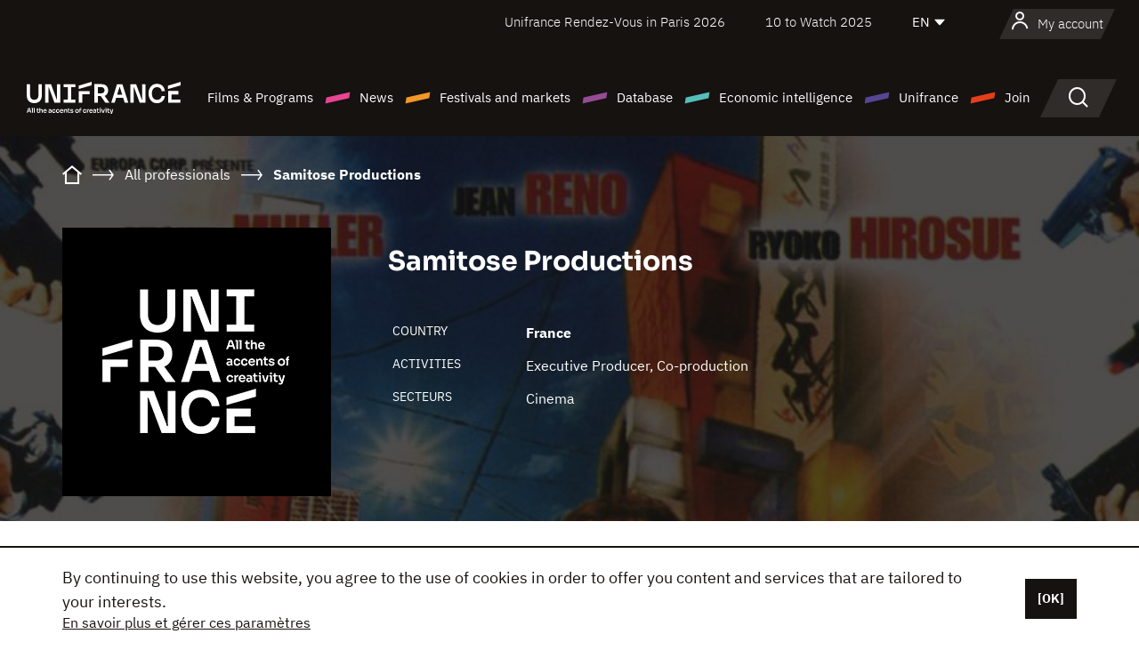

--- FILE ---
content_type: text/html; charset=utf-8
request_url: https://www.google.com/recaptcha/api2/anchor?ar=1&k=6LcJfHopAAAAAJA2ysQXhcpcbIYJi36tX6uIGLaU&co=aHR0cHM6Ly9lbi51bmlmcmFuY2Uub3JnOjQ0Mw..&hl=en&v=PoyoqOPhxBO7pBk68S4YbpHZ&size=normal&anchor-ms=20000&execute-ms=30000&cb=30wmsi5mlceh
body_size: 49264
content:
<!DOCTYPE HTML><html dir="ltr" lang="en"><head><meta http-equiv="Content-Type" content="text/html; charset=UTF-8">
<meta http-equiv="X-UA-Compatible" content="IE=edge">
<title>reCAPTCHA</title>
<style type="text/css">
/* cyrillic-ext */
@font-face {
  font-family: 'Roboto';
  font-style: normal;
  font-weight: 400;
  font-stretch: 100%;
  src: url(//fonts.gstatic.com/s/roboto/v48/KFO7CnqEu92Fr1ME7kSn66aGLdTylUAMa3GUBHMdazTgWw.woff2) format('woff2');
  unicode-range: U+0460-052F, U+1C80-1C8A, U+20B4, U+2DE0-2DFF, U+A640-A69F, U+FE2E-FE2F;
}
/* cyrillic */
@font-face {
  font-family: 'Roboto';
  font-style: normal;
  font-weight: 400;
  font-stretch: 100%;
  src: url(//fonts.gstatic.com/s/roboto/v48/KFO7CnqEu92Fr1ME7kSn66aGLdTylUAMa3iUBHMdazTgWw.woff2) format('woff2');
  unicode-range: U+0301, U+0400-045F, U+0490-0491, U+04B0-04B1, U+2116;
}
/* greek-ext */
@font-face {
  font-family: 'Roboto';
  font-style: normal;
  font-weight: 400;
  font-stretch: 100%;
  src: url(//fonts.gstatic.com/s/roboto/v48/KFO7CnqEu92Fr1ME7kSn66aGLdTylUAMa3CUBHMdazTgWw.woff2) format('woff2');
  unicode-range: U+1F00-1FFF;
}
/* greek */
@font-face {
  font-family: 'Roboto';
  font-style: normal;
  font-weight: 400;
  font-stretch: 100%;
  src: url(//fonts.gstatic.com/s/roboto/v48/KFO7CnqEu92Fr1ME7kSn66aGLdTylUAMa3-UBHMdazTgWw.woff2) format('woff2');
  unicode-range: U+0370-0377, U+037A-037F, U+0384-038A, U+038C, U+038E-03A1, U+03A3-03FF;
}
/* math */
@font-face {
  font-family: 'Roboto';
  font-style: normal;
  font-weight: 400;
  font-stretch: 100%;
  src: url(//fonts.gstatic.com/s/roboto/v48/KFO7CnqEu92Fr1ME7kSn66aGLdTylUAMawCUBHMdazTgWw.woff2) format('woff2');
  unicode-range: U+0302-0303, U+0305, U+0307-0308, U+0310, U+0312, U+0315, U+031A, U+0326-0327, U+032C, U+032F-0330, U+0332-0333, U+0338, U+033A, U+0346, U+034D, U+0391-03A1, U+03A3-03A9, U+03B1-03C9, U+03D1, U+03D5-03D6, U+03F0-03F1, U+03F4-03F5, U+2016-2017, U+2034-2038, U+203C, U+2040, U+2043, U+2047, U+2050, U+2057, U+205F, U+2070-2071, U+2074-208E, U+2090-209C, U+20D0-20DC, U+20E1, U+20E5-20EF, U+2100-2112, U+2114-2115, U+2117-2121, U+2123-214F, U+2190, U+2192, U+2194-21AE, U+21B0-21E5, U+21F1-21F2, U+21F4-2211, U+2213-2214, U+2216-22FF, U+2308-230B, U+2310, U+2319, U+231C-2321, U+2336-237A, U+237C, U+2395, U+239B-23B7, U+23D0, U+23DC-23E1, U+2474-2475, U+25AF, U+25B3, U+25B7, U+25BD, U+25C1, U+25CA, U+25CC, U+25FB, U+266D-266F, U+27C0-27FF, U+2900-2AFF, U+2B0E-2B11, U+2B30-2B4C, U+2BFE, U+3030, U+FF5B, U+FF5D, U+1D400-1D7FF, U+1EE00-1EEFF;
}
/* symbols */
@font-face {
  font-family: 'Roboto';
  font-style: normal;
  font-weight: 400;
  font-stretch: 100%;
  src: url(//fonts.gstatic.com/s/roboto/v48/KFO7CnqEu92Fr1ME7kSn66aGLdTylUAMaxKUBHMdazTgWw.woff2) format('woff2');
  unicode-range: U+0001-000C, U+000E-001F, U+007F-009F, U+20DD-20E0, U+20E2-20E4, U+2150-218F, U+2190, U+2192, U+2194-2199, U+21AF, U+21E6-21F0, U+21F3, U+2218-2219, U+2299, U+22C4-22C6, U+2300-243F, U+2440-244A, U+2460-24FF, U+25A0-27BF, U+2800-28FF, U+2921-2922, U+2981, U+29BF, U+29EB, U+2B00-2BFF, U+4DC0-4DFF, U+FFF9-FFFB, U+10140-1018E, U+10190-1019C, U+101A0, U+101D0-101FD, U+102E0-102FB, U+10E60-10E7E, U+1D2C0-1D2D3, U+1D2E0-1D37F, U+1F000-1F0FF, U+1F100-1F1AD, U+1F1E6-1F1FF, U+1F30D-1F30F, U+1F315, U+1F31C, U+1F31E, U+1F320-1F32C, U+1F336, U+1F378, U+1F37D, U+1F382, U+1F393-1F39F, U+1F3A7-1F3A8, U+1F3AC-1F3AF, U+1F3C2, U+1F3C4-1F3C6, U+1F3CA-1F3CE, U+1F3D4-1F3E0, U+1F3ED, U+1F3F1-1F3F3, U+1F3F5-1F3F7, U+1F408, U+1F415, U+1F41F, U+1F426, U+1F43F, U+1F441-1F442, U+1F444, U+1F446-1F449, U+1F44C-1F44E, U+1F453, U+1F46A, U+1F47D, U+1F4A3, U+1F4B0, U+1F4B3, U+1F4B9, U+1F4BB, U+1F4BF, U+1F4C8-1F4CB, U+1F4D6, U+1F4DA, U+1F4DF, U+1F4E3-1F4E6, U+1F4EA-1F4ED, U+1F4F7, U+1F4F9-1F4FB, U+1F4FD-1F4FE, U+1F503, U+1F507-1F50B, U+1F50D, U+1F512-1F513, U+1F53E-1F54A, U+1F54F-1F5FA, U+1F610, U+1F650-1F67F, U+1F687, U+1F68D, U+1F691, U+1F694, U+1F698, U+1F6AD, U+1F6B2, U+1F6B9-1F6BA, U+1F6BC, U+1F6C6-1F6CF, U+1F6D3-1F6D7, U+1F6E0-1F6EA, U+1F6F0-1F6F3, U+1F6F7-1F6FC, U+1F700-1F7FF, U+1F800-1F80B, U+1F810-1F847, U+1F850-1F859, U+1F860-1F887, U+1F890-1F8AD, U+1F8B0-1F8BB, U+1F8C0-1F8C1, U+1F900-1F90B, U+1F93B, U+1F946, U+1F984, U+1F996, U+1F9E9, U+1FA00-1FA6F, U+1FA70-1FA7C, U+1FA80-1FA89, U+1FA8F-1FAC6, U+1FACE-1FADC, U+1FADF-1FAE9, U+1FAF0-1FAF8, U+1FB00-1FBFF;
}
/* vietnamese */
@font-face {
  font-family: 'Roboto';
  font-style: normal;
  font-weight: 400;
  font-stretch: 100%;
  src: url(//fonts.gstatic.com/s/roboto/v48/KFO7CnqEu92Fr1ME7kSn66aGLdTylUAMa3OUBHMdazTgWw.woff2) format('woff2');
  unicode-range: U+0102-0103, U+0110-0111, U+0128-0129, U+0168-0169, U+01A0-01A1, U+01AF-01B0, U+0300-0301, U+0303-0304, U+0308-0309, U+0323, U+0329, U+1EA0-1EF9, U+20AB;
}
/* latin-ext */
@font-face {
  font-family: 'Roboto';
  font-style: normal;
  font-weight: 400;
  font-stretch: 100%;
  src: url(//fonts.gstatic.com/s/roboto/v48/KFO7CnqEu92Fr1ME7kSn66aGLdTylUAMa3KUBHMdazTgWw.woff2) format('woff2');
  unicode-range: U+0100-02BA, U+02BD-02C5, U+02C7-02CC, U+02CE-02D7, U+02DD-02FF, U+0304, U+0308, U+0329, U+1D00-1DBF, U+1E00-1E9F, U+1EF2-1EFF, U+2020, U+20A0-20AB, U+20AD-20C0, U+2113, U+2C60-2C7F, U+A720-A7FF;
}
/* latin */
@font-face {
  font-family: 'Roboto';
  font-style: normal;
  font-weight: 400;
  font-stretch: 100%;
  src: url(//fonts.gstatic.com/s/roboto/v48/KFO7CnqEu92Fr1ME7kSn66aGLdTylUAMa3yUBHMdazQ.woff2) format('woff2');
  unicode-range: U+0000-00FF, U+0131, U+0152-0153, U+02BB-02BC, U+02C6, U+02DA, U+02DC, U+0304, U+0308, U+0329, U+2000-206F, U+20AC, U+2122, U+2191, U+2193, U+2212, U+2215, U+FEFF, U+FFFD;
}
/* cyrillic-ext */
@font-face {
  font-family: 'Roboto';
  font-style: normal;
  font-weight: 500;
  font-stretch: 100%;
  src: url(//fonts.gstatic.com/s/roboto/v48/KFO7CnqEu92Fr1ME7kSn66aGLdTylUAMa3GUBHMdazTgWw.woff2) format('woff2');
  unicode-range: U+0460-052F, U+1C80-1C8A, U+20B4, U+2DE0-2DFF, U+A640-A69F, U+FE2E-FE2F;
}
/* cyrillic */
@font-face {
  font-family: 'Roboto';
  font-style: normal;
  font-weight: 500;
  font-stretch: 100%;
  src: url(//fonts.gstatic.com/s/roboto/v48/KFO7CnqEu92Fr1ME7kSn66aGLdTylUAMa3iUBHMdazTgWw.woff2) format('woff2');
  unicode-range: U+0301, U+0400-045F, U+0490-0491, U+04B0-04B1, U+2116;
}
/* greek-ext */
@font-face {
  font-family: 'Roboto';
  font-style: normal;
  font-weight: 500;
  font-stretch: 100%;
  src: url(//fonts.gstatic.com/s/roboto/v48/KFO7CnqEu92Fr1ME7kSn66aGLdTylUAMa3CUBHMdazTgWw.woff2) format('woff2');
  unicode-range: U+1F00-1FFF;
}
/* greek */
@font-face {
  font-family: 'Roboto';
  font-style: normal;
  font-weight: 500;
  font-stretch: 100%;
  src: url(//fonts.gstatic.com/s/roboto/v48/KFO7CnqEu92Fr1ME7kSn66aGLdTylUAMa3-UBHMdazTgWw.woff2) format('woff2');
  unicode-range: U+0370-0377, U+037A-037F, U+0384-038A, U+038C, U+038E-03A1, U+03A3-03FF;
}
/* math */
@font-face {
  font-family: 'Roboto';
  font-style: normal;
  font-weight: 500;
  font-stretch: 100%;
  src: url(//fonts.gstatic.com/s/roboto/v48/KFO7CnqEu92Fr1ME7kSn66aGLdTylUAMawCUBHMdazTgWw.woff2) format('woff2');
  unicode-range: U+0302-0303, U+0305, U+0307-0308, U+0310, U+0312, U+0315, U+031A, U+0326-0327, U+032C, U+032F-0330, U+0332-0333, U+0338, U+033A, U+0346, U+034D, U+0391-03A1, U+03A3-03A9, U+03B1-03C9, U+03D1, U+03D5-03D6, U+03F0-03F1, U+03F4-03F5, U+2016-2017, U+2034-2038, U+203C, U+2040, U+2043, U+2047, U+2050, U+2057, U+205F, U+2070-2071, U+2074-208E, U+2090-209C, U+20D0-20DC, U+20E1, U+20E5-20EF, U+2100-2112, U+2114-2115, U+2117-2121, U+2123-214F, U+2190, U+2192, U+2194-21AE, U+21B0-21E5, U+21F1-21F2, U+21F4-2211, U+2213-2214, U+2216-22FF, U+2308-230B, U+2310, U+2319, U+231C-2321, U+2336-237A, U+237C, U+2395, U+239B-23B7, U+23D0, U+23DC-23E1, U+2474-2475, U+25AF, U+25B3, U+25B7, U+25BD, U+25C1, U+25CA, U+25CC, U+25FB, U+266D-266F, U+27C0-27FF, U+2900-2AFF, U+2B0E-2B11, U+2B30-2B4C, U+2BFE, U+3030, U+FF5B, U+FF5D, U+1D400-1D7FF, U+1EE00-1EEFF;
}
/* symbols */
@font-face {
  font-family: 'Roboto';
  font-style: normal;
  font-weight: 500;
  font-stretch: 100%;
  src: url(//fonts.gstatic.com/s/roboto/v48/KFO7CnqEu92Fr1ME7kSn66aGLdTylUAMaxKUBHMdazTgWw.woff2) format('woff2');
  unicode-range: U+0001-000C, U+000E-001F, U+007F-009F, U+20DD-20E0, U+20E2-20E4, U+2150-218F, U+2190, U+2192, U+2194-2199, U+21AF, U+21E6-21F0, U+21F3, U+2218-2219, U+2299, U+22C4-22C6, U+2300-243F, U+2440-244A, U+2460-24FF, U+25A0-27BF, U+2800-28FF, U+2921-2922, U+2981, U+29BF, U+29EB, U+2B00-2BFF, U+4DC0-4DFF, U+FFF9-FFFB, U+10140-1018E, U+10190-1019C, U+101A0, U+101D0-101FD, U+102E0-102FB, U+10E60-10E7E, U+1D2C0-1D2D3, U+1D2E0-1D37F, U+1F000-1F0FF, U+1F100-1F1AD, U+1F1E6-1F1FF, U+1F30D-1F30F, U+1F315, U+1F31C, U+1F31E, U+1F320-1F32C, U+1F336, U+1F378, U+1F37D, U+1F382, U+1F393-1F39F, U+1F3A7-1F3A8, U+1F3AC-1F3AF, U+1F3C2, U+1F3C4-1F3C6, U+1F3CA-1F3CE, U+1F3D4-1F3E0, U+1F3ED, U+1F3F1-1F3F3, U+1F3F5-1F3F7, U+1F408, U+1F415, U+1F41F, U+1F426, U+1F43F, U+1F441-1F442, U+1F444, U+1F446-1F449, U+1F44C-1F44E, U+1F453, U+1F46A, U+1F47D, U+1F4A3, U+1F4B0, U+1F4B3, U+1F4B9, U+1F4BB, U+1F4BF, U+1F4C8-1F4CB, U+1F4D6, U+1F4DA, U+1F4DF, U+1F4E3-1F4E6, U+1F4EA-1F4ED, U+1F4F7, U+1F4F9-1F4FB, U+1F4FD-1F4FE, U+1F503, U+1F507-1F50B, U+1F50D, U+1F512-1F513, U+1F53E-1F54A, U+1F54F-1F5FA, U+1F610, U+1F650-1F67F, U+1F687, U+1F68D, U+1F691, U+1F694, U+1F698, U+1F6AD, U+1F6B2, U+1F6B9-1F6BA, U+1F6BC, U+1F6C6-1F6CF, U+1F6D3-1F6D7, U+1F6E0-1F6EA, U+1F6F0-1F6F3, U+1F6F7-1F6FC, U+1F700-1F7FF, U+1F800-1F80B, U+1F810-1F847, U+1F850-1F859, U+1F860-1F887, U+1F890-1F8AD, U+1F8B0-1F8BB, U+1F8C0-1F8C1, U+1F900-1F90B, U+1F93B, U+1F946, U+1F984, U+1F996, U+1F9E9, U+1FA00-1FA6F, U+1FA70-1FA7C, U+1FA80-1FA89, U+1FA8F-1FAC6, U+1FACE-1FADC, U+1FADF-1FAE9, U+1FAF0-1FAF8, U+1FB00-1FBFF;
}
/* vietnamese */
@font-face {
  font-family: 'Roboto';
  font-style: normal;
  font-weight: 500;
  font-stretch: 100%;
  src: url(//fonts.gstatic.com/s/roboto/v48/KFO7CnqEu92Fr1ME7kSn66aGLdTylUAMa3OUBHMdazTgWw.woff2) format('woff2');
  unicode-range: U+0102-0103, U+0110-0111, U+0128-0129, U+0168-0169, U+01A0-01A1, U+01AF-01B0, U+0300-0301, U+0303-0304, U+0308-0309, U+0323, U+0329, U+1EA0-1EF9, U+20AB;
}
/* latin-ext */
@font-face {
  font-family: 'Roboto';
  font-style: normal;
  font-weight: 500;
  font-stretch: 100%;
  src: url(//fonts.gstatic.com/s/roboto/v48/KFO7CnqEu92Fr1ME7kSn66aGLdTylUAMa3KUBHMdazTgWw.woff2) format('woff2');
  unicode-range: U+0100-02BA, U+02BD-02C5, U+02C7-02CC, U+02CE-02D7, U+02DD-02FF, U+0304, U+0308, U+0329, U+1D00-1DBF, U+1E00-1E9F, U+1EF2-1EFF, U+2020, U+20A0-20AB, U+20AD-20C0, U+2113, U+2C60-2C7F, U+A720-A7FF;
}
/* latin */
@font-face {
  font-family: 'Roboto';
  font-style: normal;
  font-weight: 500;
  font-stretch: 100%;
  src: url(//fonts.gstatic.com/s/roboto/v48/KFO7CnqEu92Fr1ME7kSn66aGLdTylUAMa3yUBHMdazQ.woff2) format('woff2');
  unicode-range: U+0000-00FF, U+0131, U+0152-0153, U+02BB-02BC, U+02C6, U+02DA, U+02DC, U+0304, U+0308, U+0329, U+2000-206F, U+20AC, U+2122, U+2191, U+2193, U+2212, U+2215, U+FEFF, U+FFFD;
}
/* cyrillic-ext */
@font-face {
  font-family: 'Roboto';
  font-style: normal;
  font-weight: 900;
  font-stretch: 100%;
  src: url(//fonts.gstatic.com/s/roboto/v48/KFO7CnqEu92Fr1ME7kSn66aGLdTylUAMa3GUBHMdazTgWw.woff2) format('woff2');
  unicode-range: U+0460-052F, U+1C80-1C8A, U+20B4, U+2DE0-2DFF, U+A640-A69F, U+FE2E-FE2F;
}
/* cyrillic */
@font-face {
  font-family: 'Roboto';
  font-style: normal;
  font-weight: 900;
  font-stretch: 100%;
  src: url(//fonts.gstatic.com/s/roboto/v48/KFO7CnqEu92Fr1ME7kSn66aGLdTylUAMa3iUBHMdazTgWw.woff2) format('woff2');
  unicode-range: U+0301, U+0400-045F, U+0490-0491, U+04B0-04B1, U+2116;
}
/* greek-ext */
@font-face {
  font-family: 'Roboto';
  font-style: normal;
  font-weight: 900;
  font-stretch: 100%;
  src: url(//fonts.gstatic.com/s/roboto/v48/KFO7CnqEu92Fr1ME7kSn66aGLdTylUAMa3CUBHMdazTgWw.woff2) format('woff2');
  unicode-range: U+1F00-1FFF;
}
/* greek */
@font-face {
  font-family: 'Roboto';
  font-style: normal;
  font-weight: 900;
  font-stretch: 100%;
  src: url(//fonts.gstatic.com/s/roboto/v48/KFO7CnqEu92Fr1ME7kSn66aGLdTylUAMa3-UBHMdazTgWw.woff2) format('woff2');
  unicode-range: U+0370-0377, U+037A-037F, U+0384-038A, U+038C, U+038E-03A1, U+03A3-03FF;
}
/* math */
@font-face {
  font-family: 'Roboto';
  font-style: normal;
  font-weight: 900;
  font-stretch: 100%;
  src: url(//fonts.gstatic.com/s/roboto/v48/KFO7CnqEu92Fr1ME7kSn66aGLdTylUAMawCUBHMdazTgWw.woff2) format('woff2');
  unicode-range: U+0302-0303, U+0305, U+0307-0308, U+0310, U+0312, U+0315, U+031A, U+0326-0327, U+032C, U+032F-0330, U+0332-0333, U+0338, U+033A, U+0346, U+034D, U+0391-03A1, U+03A3-03A9, U+03B1-03C9, U+03D1, U+03D5-03D6, U+03F0-03F1, U+03F4-03F5, U+2016-2017, U+2034-2038, U+203C, U+2040, U+2043, U+2047, U+2050, U+2057, U+205F, U+2070-2071, U+2074-208E, U+2090-209C, U+20D0-20DC, U+20E1, U+20E5-20EF, U+2100-2112, U+2114-2115, U+2117-2121, U+2123-214F, U+2190, U+2192, U+2194-21AE, U+21B0-21E5, U+21F1-21F2, U+21F4-2211, U+2213-2214, U+2216-22FF, U+2308-230B, U+2310, U+2319, U+231C-2321, U+2336-237A, U+237C, U+2395, U+239B-23B7, U+23D0, U+23DC-23E1, U+2474-2475, U+25AF, U+25B3, U+25B7, U+25BD, U+25C1, U+25CA, U+25CC, U+25FB, U+266D-266F, U+27C0-27FF, U+2900-2AFF, U+2B0E-2B11, U+2B30-2B4C, U+2BFE, U+3030, U+FF5B, U+FF5D, U+1D400-1D7FF, U+1EE00-1EEFF;
}
/* symbols */
@font-face {
  font-family: 'Roboto';
  font-style: normal;
  font-weight: 900;
  font-stretch: 100%;
  src: url(//fonts.gstatic.com/s/roboto/v48/KFO7CnqEu92Fr1ME7kSn66aGLdTylUAMaxKUBHMdazTgWw.woff2) format('woff2');
  unicode-range: U+0001-000C, U+000E-001F, U+007F-009F, U+20DD-20E0, U+20E2-20E4, U+2150-218F, U+2190, U+2192, U+2194-2199, U+21AF, U+21E6-21F0, U+21F3, U+2218-2219, U+2299, U+22C4-22C6, U+2300-243F, U+2440-244A, U+2460-24FF, U+25A0-27BF, U+2800-28FF, U+2921-2922, U+2981, U+29BF, U+29EB, U+2B00-2BFF, U+4DC0-4DFF, U+FFF9-FFFB, U+10140-1018E, U+10190-1019C, U+101A0, U+101D0-101FD, U+102E0-102FB, U+10E60-10E7E, U+1D2C0-1D2D3, U+1D2E0-1D37F, U+1F000-1F0FF, U+1F100-1F1AD, U+1F1E6-1F1FF, U+1F30D-1F30F, U+1F315, U+1F31C, U+1F31E, U+1F320-1F32C, U+1F336, U+1F378, U+1F37D, U+1F382, U+1F393-1F39F, U+1F3A7-1F3A8, U+1F3AC-1F3AF, U+1F3C2, U+1F3C4-1F3C6, U+1F3CA-1F3CE, U+1F3D4-1F3E0, U+1F3ED, U+1F3F1-1F3F3, U+1F3F5-1F3F7, U+1F408, U+1F415, U+1F41F, U+1F426, U+1F43F, U+1F441-1F442, U+1F444, U+1F446-1F449, U+1F44C-1F44E, U+1F453, U+1F46A, U+1F47D, U+1F4A3, U+1F4B0, U+1F4B3, U+1F4B9, U+1F4BB, U+1F4BF, U+1F4C8-1F4CB, U+1F4D6, U+1F4DA, U+1F4DF, U+1F4E3-1F4E6, U+1F4EA-1F4ED, U+1F4F7, U+1F4F9-1F4FB, U+1F4FD-1F4FE, U+1F503, U+1F507-1F50B, U+1F50D, U+1F512-1F513, U+1F53E-1F54A, U+1F54F-1F5FA, U+1F610, U+1F650-1F67F, U+1F687, U+1F68D, U+1F691, U+1F694, U+1F698, U+1F6AD, U+1F6B2, U+1F6B9-1F6BA, U+1F6BC, U+1F6C6-1F6CF, U+1F6D3-1F6D7, U+1F6E0-1F6EA, U+1F6F0-1F6F3, U+1F6F7-1F6FC, U+1F700-1F7FF, U+1F800-1F80B, U+1F810-1F847, U+1F850-1F859, U+1F860-1F887, U+1F890-1F8AD, U+1F8B0-1F8BB, U+1F8C0-1F8C1, U+1F900-1F90B, U+1F93B, U+1F946, U+1F984, U+1F996, U+1F9E9, U+1FA00-1FA6F, U+1FA70-1FA7C, U+1FA80-1FA89, U+1FA8F-1FAC6, U+1FACE-1FADC, U+1FADF-1FAE9, U+1FAF0-1FAF8, U+1FB00-1FBFF;
}
/* vietnamese */
@font-face {
  font-family: 'Roboto';
  font-style: normal;
  font-weight: 900;
  font-stretch: 100%;
  src: url(//fonts.gstatic.com/s/roboto/v48/KFO7CnqEu92Fr1ME7kSn66aGLdTylUAMa3OUBHMdazTgWw.woff2) format('woff2');
  unicode-range: U+0102-0103, U+0110-0111, U+0128-0129, U+0168-0169, U+01A0-01A1, U+01AF-01B0, U+0300-0301, U+0303-0304, U+0308-0309, U+0323, U+0329, U+1EA0-1EF9, U+20AB;
}
/* latin-ext */
@font-face {
  font-family: 'Roboto';
  font-style: normal;
  font-weight: 900;
  font-stretch: 100%;
  src: url(//fonts.gstatic.com/s/roboto/v48/KFO7CnqEu92Fr1ME7kSn66aGLdTylUAMa3KUBHMdazTgWw.woff2) format('woff2');
  unicode-range: U+0100-02BA, U+02BD-02C5, U+02C7-02CC, U+02CE-02D7, U+02DD-02FF, U+0304, U+0308, U+0329, U+1D00-1DBF, U+1E00-1E9F, U+1EF2-1EFF, U+2020, U+20A0-20AB, U+20AD-20C0, U+2113, U+2C60-2C7F, U+A720-A7FF;
}
/* latin */
@font-face {
  font-family: 'Roboto';
  font-style: normal;
  font-weight: 900;
  font-stretch: 100%;
  src: url(//fonts.gstatic.com/s/roboto/v48/KFO7CnqEu92Fr1ME7kSn66aGLdTylUAMa3yUBHMdazQ.woff2) format('woff2');
  unicode-range: U+0000-00FF, U+0131, U+0152-0153, U+02BB-02BC, U+02C6, U+02DA, U+02DC, U+0304, U+0308, U+0329, U+2000-206F, U+20AC, U+2122, U+2191, U+2193, U+2212, U+2215, U+FEFF, U+FFFD;
}

</style>
<link rel="stylesheet" type="text/css" href="https://www.gstatic.com/recaptcha/releases/PoyoqOPhxBO7pBk68S4YbpHZ/styles__ltr.css">
<script nonce="jLACEWT6vLDdHDytiCtURg" type="text/javascript">window['__recaptcha_api'] = 'https://www.google.com/recaptcha/api2/';</script>
<script type="text/javascript" src="https://www.gstatic.com/recaptcha/releases/PoyoqOPhxBO7pBk68S4YbpHZ/recaptcha__en.js" nonce="jLACEWT6vLDdHDytiCtURg">
      
    </script></head>
<body><div id="rc-anchor-alert" class="rc-anchor-alert"></div>
<input type="hidden" id="recaptcha-token" value="[base64]">
<script type="text/javascript" nonce="jLACEWT6vLDdHDytiCtURg">
      recaptcha.anchor.Main.init("[\x22ainput\x22,[\x22bgdata\x22,\x22\x22,\[base64]/[base64]/[base64]/[base64]/[base64]/[base64]/[base64]/[base64]/[base64]/[base64]\\u003d\x22,\[base64]\x22,\x22KcOWe8KgYMKCdsOjDjpLW8ONw5LDtMOowqPCn8KHbX5ybMKAYH1PwrDDncKFwrPCjMKRF8OPGA1WVAYKSXtSccOAUMKZwqDCpsKWwqg7w77CqMOtw6t7fcOeVsOZbsOdw68kw5/ChMOUwqzDsMOswp0TJUPCrnzChcORXFPCp8K1w6TDpybDr23Ct8K6wo10DcOvXMOEw5nCnybDoix5wo/Dv8KRUcO9w6TDlMOBw7RYIMOtw5rDncOmN8Kmwr16dMKAVTvDk8Kqw6jCsScSw4TDvsKTaH3DsWXDs8Kjw690w4oVMMKRw55LesOtdy/CrMK/FBrCmnbDizJjcMOKWUnDk1zCmB/[base64]/CnWrDssKzVMOzHcKFwq7CtsKww63Cl8Kzw5nChMKFwoFLUx8CwoHDsGzCsypFQ8KScsKDwrDCicOIw7YIwoLCk8K6w4kbQhBdESZ0woVTw47Dk8O5fMKEPTfCjcKFwr/DtMObLMOLZcOeFMKmesK8aATDhBjCqzDDuk3CksOkNQzDhl3DhcK9w4EjwqjDiQNNwr/DsMOXWMKVflFBQk0nw6BlU8KNwpzDjGVTH8KJwoAjw5QiDXzCq2dfe24BADvCp1FXajHDmzDDk31Sw5/DnUx/w4jCv8KveWVFwrfCmMKow5F3w4N9w7ROCMKgwonCghfDqWbCin5Fw4fDv0XDl8KIwrQswosJWcKywpTCmsOtwoptw7osw7DDshPCsD9KahnCn8O7w6/CnsKEP8Ocw6XDhHLDrMOYVcKoBFsww43ChMO4Bg8La8K2BRwwwo4Kw78qwpsRe8OUMGnChcK/w6IkY8KJUR0uw4Ufwp/CjDNpJcO7JXLCg8K7MXLDhsOGOAhQwo5Qw70BR8Ozw4/CkMOfFMOvIgItw4rDscOnw6klPMKCwroww5/DjHtyRMOuMRXDuMOZRTzCnULCg2DCjcKPw6TCucKtBhXCj8O1JRdKwo4vJgJZw5QrckHCoDDDoggfLMKKUsKbwrHDp3XDnMO6w6jDoAfDgnDDtH3ClcKRw5owwrw6GBUnFMKjwr/[base64]/DiMKRCSs4YATCnMKYwrkvKXfCqMO/dinDpyvDvcK2A8KlL8KIF8Ocw6Vswo/[base64]/DsMOMwoJLwqJtwozDkmEQRMKCFcOFWmvCsykSwqrCjMKtw4JvwqcZY8Ojwokcw5MYwrQzdMKcw7/[base64]/HkDDjsOow5XCv8Ouw4Jrwp9NcmvDiSDCgQDCpsOIw7zCkwkqVsK0wqDDsFBeAQ/CnTgXwqtOGMKkd3tpRF3Dg09Jw6Jtwp/DjAjDs2IkwqF0FUTDrFfCn8OUwp14ZVPDncK0wpPCiMOBw5c1X8O0ViHDtsO7PThLw5Y/[base64]/wp1Dw7UzSRLCnCDCjcO1w5jDp8Kew6bCtn3DmMOpwrx8wox8wo0MJsK6QcOUPsOJZizDl8OWw5jDnFzDq8K1wp9zw77CllPCmMKIwrLDosKDwpzCgsOEDMKbJcOffWYtwp0RwoR/BU7Ckm/CiGfCusOaw5oER8ORVngNwpwbGcOQKA0Hw43DnsKrw4/CpcK6w6MjQ8OPwr/[base64]/CoTcOwrLDphtWdsKMwrzCpMO0w54lw69uUsObd3vDoCLDqkxkCMKvw7Jew47Dm3A/[base64]/[base64]/[base64]/CjsOEw5PChR/Cql5MfWcQw6rCiAAbw4tTFsKtwoJbYMO0MT10Z3Yrf8KiwobClSZPBMKGwo5bZsO+GcKCwqjDvnkIw43DoMK1wrVCw6sDRcOxwprClRrCoMKOw4vDjMObXMKaSwTDhw7ChhDDisKYw4DCiMO/[base64]/DuQvDuBTDu8Kawpkdwo18PsOYw7lFw4YBSMOJwoQGU8OpUnNjGcOYUMOOfztrw4o6wpPCpcOKwpprwqfCpTTDiQ9CdBrCgD/DkMKIw459woXCjybCgxsHwrXCqMKtw67Cmwwyw5zDml7DjsK2TsOzwqrDi8KlwqPCm2lrwqlIwpXCjMOeRsKewrjCl2MrJV4uUcKnwqcWYjIvwoFAZsKbw7LCtcORMiPDqMOpAsK6XMKYGWR+wobClMOobHzCi8KWcn/Co8K8a8OLw5R/fTvCiMO6w5XDj8OPBcK6w5sfwo1gADA4AXJzw7vCu8O2S3N5OcOJwojCgcOVwp1iwqHDkn92GcKUw7N6azTDrsKrw6fDq3TDuwvDocK2w7pPczZbw6Yaw6XDvMK4w7dnw4/DiQYVw4/CosOqfQRHwoNqwrILw5cowqQnJcOuw484RGAmPmjCmmAhN28IwpDCrEFYLEjDrC7DqcKLMsO1U3jDlXtXHsKywrHCiRM3w6jCsgHCj8OtScKlOCMlQcKsw6kmw7AtN8Otf8OiYDHDm8KTYlAFwqbCh2xqOsO1w4zCpcO2wpPDi8K2w7gIw5ZWwpYMw79qw6DDrHo/woddCSvCkMO1X8OwwrRlw5vDuTN9w6Zvw6fCr0HCtyvCrcK7wrliGsOePsKVPgjCl8KaSsKVw5plw5/[base64]/[base64]/[base64]/[base64]/w7nCkcO+woRVUMO2bcKewo7DrsOLwpLCkmAwYsKOSy1DHcK+w58ZecK3RcKYw7nCkcKaSSFVOW3DvMONJMKCMGsuW1/DuMOGSlF9MDgOw5g0wpAfQcODw5ldw73DvHp9en7Ci8Ohw7V7wrUIDgofwp/DsMOMS8KkDwHDpcOdw4bCjMOxw4DDrMKKw7rCuhrChMOIwqsFwoHDlMKNGWbDtS1facO/wqfDkcKRw54Jw5tjV8OZw5tQBsOjS8OqwoLCvgMOwp/DnsObVcKXw5hsB10cwqljw6rCtcKrwqTCuyXCu8O0aDrDu8OswozDq1o+w6Bowp5kecK+w5sxwprCoCU3QAdkwoHDhEDCjV8Hw5gAwrvDt8KBJcKDwq5Jw5Iya8OHw4xMwpIZwpnDhX/[base64]/Cu0jDu3vCrMKjTX9twpIafWDCmg3DmwDCi8KdIgxRwrHDjEzCm8OZw5TDh8K9aSApW8OdwpbDkATCvsOWNkF1wqMxwqHDt3XDiCpZOcO2w6HCh8OBMHzDnsKfcTnDgMOldgvCocOqbFHCpEU6BMKyW8Omw4HCjMKewpLCkVfDhsKewpBQQcOjwoZ1wrrCtl/CmgfDuMK6AibCsALCisOZCGLDpcO7w7vChhlKccOUUCfDsMKgf8KMQsKKw5k6wqVQwrjDjMKdwpzCi8OJwrQcw47DisOswovDgzTDmEl2XyJqWGlDw453esK4wq14w7vDkWYrHlPCglANw4g8wpdlw5nDlDfCnnklw63CrTkjwoDDky/Cj2tHwox5w6UFwrMdTVrCgsKGYcOMwrPCscOjwqJbwrhPaSIzUjB3f1HCsQQFfsOQw63CkyYJIC/DqAIhRMKrw4PChsKZRsOKw4Zew509wobChRBywpV1FBRMW3YLOcODWsKPwqZ8wr7CtsKBwrZSJ8KYwox5BMOxwpR3ASMNwrZgw5zCrMO7NcOjwrvDrcOhw7zCu8OlYAUEMCXClWRgb8OLwr7Dp2jDgSDDk0fCvsOxw7p3BAnDmC7DlMOvaMKZw60Ow4pRw5/[base64]/[base64]/DqETCoxPDt8ONwqHDrEI9wrjDrsOBw7bCgUHChsKUwr7DoMKIXcOPJB0RR8OnZGsGNkQmwpt5w53DthvChCbDmMOVSSnDpg/Co8OLCMKjwqLCgcO3w64/w5TDplXDt2EwV28Qw7zDikHDmcOjw4/CuMK5dsOsw5sLOwYQwpgpG0NVDTlcBMOwOSPDlsKXbywdwoAOwojDjMKvVcKgTjDCkyltw7wTMFbCnWYldMO/woXDrkXCv3d1B8O1Xy5Tw5jDkG4owoEuCMKcwqfCnMO2AsO+w5nCoX7DkkJ+w4dAwrzDisO/wrNHEMKsw6nDj8Kvw6ZuPMOvesOBL3nCkBzCs8Kbw7pOFsONbMK7wrZ0DcKEwo7CkgZ2wrzCiwvDmlgAPgQPwrIwZcKkw5rDk1XDkMK9woLDuSA5LMOza8KGEH/DmzjDtB83JCbDn1RZBsOcAy/DlcOCwpcNDVbCjW/DtCnCncO6AcKFO8KSw4HDvcODwr40IUBNwpPCicOLNsOXBTQHwos2w4HDlzIGw4XChcK7w73Cu8K0w4EBEg9XDsKRe8Kpw5fCpcOWEBXDgcKuwpoCdcKjwp5Qw7Mmw6nCk8KKDcOyFD5ITMKXNBzCt8KZdHlLwoU/wp1ARMOkesKPWDRLw5gew6XCisK7ZzbDnMKuwrnDpiwbAsOceHU8OsOaNiLCisOgVMKrSMKRFX/CqC3Ds8K+bnYQExZQwoI8MzZDw4DDgy/[base64]/[base64]/JsOeZVfDlizDrsOmWlAPwqB2w6rCuxfCpT7CtR7Co8ORwoDChMKWE8Odw5NkVMO4w5wWw6pgXcOSTDTCtwZ8wpvDjsOEw4XDiUnCu1LCjjtLHsOCRsKaVCjDscOQwpJbw4AdSADCvQDCpMKOwpTCkcKAw6LDhMK5wqjCp1bDqzkcBTLCoRRFw6LDpMOUV0weHAJ1w6/CqsOpw40oX8OYGsOsJEwxwqPDj8O+wq3Cv8KgSzbCqcKkw6xrw6XCiRUxVcOHw6VdCRXDncODDMOZFg/CnyElZk1WRcKIeMK9wo4tJ8OywqvCuCBgw4zCoMO0w7LDtsKfwrrCk8KlR8KGecObw6p2U8KFw5ZKO8OSwonCpMOuTcO6wpQ4CcOowoh/wrbCocKiKcOGIXfDqC8HQMKGwpg5w71Fw7lDwqJjw77DnXN7YsKWFcOjw50awo/DsMKPAsKNcjvDoMKXw6LCi8Kowro6NcKFw7PDgwsgRsKLwqAbD2Fgf8OIw41hOw1kwr0jwoNhwq3DksKrw5Eyw7cgw4jCnjsKWMOkw5zDiMKDw63DkRDClMKKN0o+w7g+LsOZw6xQIF7CgkzCvAtZwrPDvjrDn1LCisKMYMOSwqZCwqjCpwrCpWfDiMO/BgDDp8K2bcOGw4DDgS1bJ2rCucOqY0fDv2Vsw7rDjcKlfHnDv8OpwqYewo4tZsK6bsKDeW3CoFDDlCIXw7lhY3vCiMKKw5PCucOPw67CnsO/w6t6wrZ6wqLClcK0woPCr8OawoIiw5fCmkjChyxLworDlsKtw7fCmsOUwq/ChcOuEU/[base64]/ClArDk8KqTcKrw43CtcOFw4N3RWzCqgLCr8OqwpjDhiYfSiRawo5ACcKSw6dhXcO+wr9qwohzUMO7Ezhfw5HDlsKENsOxw4RaZFjCpyDCkxLCmlYHVSfCpXbCmMO3b0EAw4hmwozCpV5yW2UedsKcAQnCnMOkJ8Oqw5dzA8OGwoU3w77DsMOaw6Mlw7Aqw4MVXcK/[base64]/[base64]/worDn8OTXijCmjfDsVvCusOfecOWRMORV8OEwrI2UcOLwoLCjcOXcS/[base64]/DhXYFWlUlw5fDpcOBX8OpeMOUw6cgw6Iiw6LCtcKcwpDCtcKpbS3Cr3bDr3JtKTDCpsOPwo0VcCBKw5HCjHtlwonCisOyJcOEw7BIwr5YwoENwpNXworCgRTChgPCkgrCpCPDrDdZO8KeD8KjNBjDnRnDtlt/fsKnw7bDgcKww6dIWsK8KsKSwqLDqcK4dU3DuMOKwpINwr9+wobCvMOHZWPCo8KGM8Krw5fCksKdw7kRwrgRWhjCgcOAJnPCpCbDsm0bSRtCecOAw4PCkmNxbkvDjcKuL8OEHsOOSwgScBk1Dh7Dk2LDt8K2wo/[base64]/[base64]/CmxkBwrU+NcKOwqsKemZXw4LDlMKeDsOpw4ceXADCuMOiZsKZw73CjsODw41UJsOKwqfCvsKFecKUbxvDgsOfwobCpDDDvRHCq8KGwonCuMOrf8O0w4PCn8OdUH/Ct0HDkRvDg8O4wq8fwp/[base64]/wpLDh2sWXcKZw7BjwoEOwpdzwpE8d1fDkxfClsKXYMOZwp8JdsKTw7PCiMOywo52wrguSS83wp/[base64]/CtSjCtxk/wo/CmkLDpEU9TMKrw47DoMKtw6zCpsKIwpjDr8OjN8KKwrPCkA/Dt3DDl8OHVcKuNsKIez9gw7vCjkfDvcOMMsOBYsK3BQcTdMOeHcOlVhnDsz8GWcOtwq7CrMOQw5HCpjAEw6wmwrcEw7tawq7DlivDkC9RwozDry3CusOdSjobw4Vdw4YYwp0NHcOywrE8G8OlwrXCi8OyeMKeTHNbw7LCrMOGAAxuX3rDucKywo/Ciz7ClUHCqMKaEWvDmcOFw6/DtVEkR8OgwpYPdUUNQsOtwqfDizHDhSpKwrRMO8KbTAEQwpbCp8KNFGMiXVfDrsKIFSXCkyjCqMOCbsOwXDgxwrpaBcOfwpHDqmxTIcOWZMOyOFbDosOfwrJLwpTDs0fDlcOZwqMZVRQ/w6PCtsKww6NNw7ZxNMO5bztJwqrChcKNIG/CqDPCpS52VcOrw7ZlD8O8cldbw7PDuiJGRMOsV8Osw6jDv8O4TsKSwpbDixXDv8O4JzIjcjUTbELDpTzDp8K0FsK6FMOXcTvDk3IoMTlkXMKGwqk2wqPCvQMPIAl/[base64]/[base64]/XMO9VgnDmmDCm8KhL8KtWsK+w4xjw5lVSMOHw7kAw49Jwog0A8Kuw7bCuMOlBmQww6YcwozDmMOfecO/w6DCiMOKwrtbwqbDh8KGw4rCssKvSSNDwptxw6BdDS4Gwr9nIMOsYcO4wpxlw4p0wrfCvsOTwqoqC8OOwqTCo8KbJGTDqMKyVBNjw6JFBmvDi8O0T8Odw7HDo8K+w4bCuXsYw6fCocKwwqAsw63ConzCo8OqwovCjMK/wrQXFxHCpGhuVsOPW8KWVMKyIsOoZsOXw4ddIAvCpcOxNsOjATNtCMOMw61RwrnDvMKDwrllworDq8ODw5fCi0tQRSloWTFLJCPDl8OPwoTDqcOyZHNJDgLCvcOCJXMNw6dmSm5kw5sgXxNULMKNw63CrR41QMOpdcO+TMK2w48Fw4DDowljw5rDqMO6UsK1EMK/Z8OPwqkCWRzCu2XCpsKXacOONy/DgE5uCBV5wok2w6bCi8Khw61eBsOIw61wwoDCvwhGw5TDoW7Dg8KOOz1lwrRgHEFSw6vCsGvDicKZKMK/XAltXsKMwrvCjR3DnsKhQsKhw7fDp0rCuQsRFsKKf17DjcKhw5pNwo7DujLDg3dqwqRJXnLCl8K4KsOywoTDgitFH3ZGdcOncMKkFEzCqMOvN8OQw5MfWMKewrVOZMKMwqU5WlXDk8OBw5TCt8K9w6EgT1oQwofDhQwvV3/Csh4bwogxwpDDpm9mwoMyH2N0w5UgwrLDucK5w5PDpQBjwo13KcKQwqYAXMKDw6PClsKsPMO/w7gVEgQnw6rDg8K0fhTDmcOxwp1aw6bCgX5SwqEWMsKdwoPDpsKWAcK9RxPCpVI8WnbCisO4KmDDnBfDmMKkwprCssOBwqYQVDDCvm7CvQA8wqt+U8KpP8KUCWrDr8K+wqYIwqk/UUvCoBbCusKyNEpzRAR6dwjDisOcwpYZw4TDs8Kjw5k9WCEpMxo0bcOTUMOaw6FpKsKBw507w7UWw6/Dt1nDvEvCtMO9Xyd4wprCtwNHwoPDrcK/[base64]/[base64]/wqLDnMKPRVnCl3tBDjXDtUjDmcKMEwZoFUfDhx9ew5kswr3CrsOFwr/[base64]/DnsOLw4oQwrVswo/DmsKew6/CmSl8w4EQHsKkw5jDlMK1w5fClhI/SMK2WMK0w6cICCnDusOsw5E7FMKUA8OJN1DDu8Krw6BELUttZxzChj/[base64]/[base64]/w7bCrsOfcTnCs8K5w5rCkcOZaHXCiMKnwpnCpFDDvG3DgMOtZx94TsKxw7Ubw7bDvHXCgsOZDcO0DBbDoFHCncKwecKbd2sxw5VAe8OXwpsSEMOkBz58wprCk8ONwrJOwqYgcm/DoFB/woXDv8KYwqDDlMKowoN5JhPCmsKDM3Alwp/DoMKVGzsaNMKbwqHCiCvCkMOnYFVbwrzDp8KcYcOzbEDChMOGw6bDkMKgw7PDvmB4w5x2dTxow6hkf0gyJ13DisOGJX/CjFLChFXDhsODCRTCgsKOCmvCkm3DkSJBAMOowofCjULDg0EHL0jDik3DlcKew6AJKmpVdcOTRsOUwqrCoMKTehfDiCrCgMOPEsOewpTDssKvR3bDi1zDuRhuwozCrcOxPMOaSzAiXzjCpMOkGMOdN8KFL1XCr8KLBsK7XHXDlRrDrMOHPMKlwqtdwqHCvsO/w47DnDQ6P1vDs0hzwpnCqsKnScKfwqfDrxzCu8KCw6nDlsKvBxnCicKXGh8Yw6E5GiLDp8OHw7vDsMOsOUZnw70lw5nCn1BTw4IoKW/CoxlKw6DDsFDDmj3DlcKmQz/DrMO6wpfDqcKcw4oGBTEXw4MuO8OUY8O4KUHCisK9wobCjsOOIMOTwqcJMsOEwp/Ci8Kkw7cqJcKOWcKFcQTCuMKNwp04wol6wpnDv3fCrMOuw5XCsSDDn8KlwqzDgMK/[base64]/[base64]/CkAvCiVNnWUPCpEY7A8OUD8OWw7U8DsKXasOGQFslw7bDs8OOfCfDlsKawpsvTGjDssOvw59Zw5EtMsOdNcKcCS/CuFNhE8Kaw6jDhDBFUcO0QsO5w682HsObwr4KRkEPwq1sAWbCsMODw514Zi7Dtk5AKDrDgjQjJsOawpfCsyY9w5zDlMKpw7EOLsKsw7nDrMOgO8O8w7/DkRnDtRMHaMOOw6gSw5pSacK0wpU8P8K2wrnChSpSNjnCsXo0SXlvw5XCoWDDmcOpw4DDtSlYPcKAPD3Cj0rDnBPDhQfCpD3DmsK7wrLDvFB+wrA0LsOawq/CnW/CnsKfbcOCw6DCpwMYNUTDjcO/[base64]/DgMOLPEnCh8KmR8O0wqtZwpTDlMOgwpPChsKUw6/DscO/MMK+CXXDrMK3cG4Pw4XDuSHCrsKNA8K/woJ3wqXCh8Ovw4gIwoHCiF4XH8Ohw7owEkMRW3xVaH4yHsO8w45DaSnDv0fDtykvG0PCvMOUw4YNZEdswpElZkddAS1+w4RSw5IUwq4mwpjCoz3DpmTCmTTCrxPDnE14Eh0XU3rCuTJeJMOxwrfDhTnCmMOhXsOdOcO5w6TDncKBO8KCw7o7wq/DqDfCqMOHXD4MOxsQwpAPLTA4w5sAwqBHAsKCE8OFw7AXEEvCkU7DslHCvsOew4hQJQ5EwonCtsKAOsO+AsK6wozCnsKoUVVWMQ3Cv2fDlsKJc8ODTMKNGlLCisKHb8O3cMKlFsOkw4XDry7Dp0AhQ8Ouwo7CijPDhi8KwqnDiMOrw47DqcK/NHDCmcKIwqwCw4bCucOpw7bDnW3Dt8KDwpjDiB7CrcK1w4PDm1zCnMKucDHDusKTw4vDgCvDmxfDlzYuwq1VK8OUbMODwrTChj/Cp8Kzw6hKbcO+wqPDs8K4SGU5wqrCkG/CqsKGwpp2w7U7JsKCIMKMEMOORwM1wpBdJMKewrXCqUDClhsqwrfCtsK8c8Ocwr0zSMK1X2Eqwpsqw4QgbcKAGcKqR8OHXXZzwpjCvsOhEn4TbH9/MkdCSUbDhCQCJsKZcMO/wrzDvsKkRENIXMOBRDkeasK9w53DhB8QwoF3cjvCrGlPK3TDu8KQwprDqsKDEFfCoHRZYBPCvmvCnMObGmvDmGxgw7PDnsK8w5TDjxHDj2UWwp/CtsOJwqkVw6/CoMOOIsOcFsKQwpnCtMOfPW86JH7DnMOWG8OEw5cWD8KWe1bDlsKlFsKBMDDDlhPCuMO0w73ClkLCp8KCKMKtw5HCjTwrCRHDpmoew4zCr8KlVsKdUsKfDcOtwr3DoX/DlMOYwp/CqcOuD30/wpLCi8OEwonDjyomScKzw7fClSYCwpLDicK4wr7Dl8OLw7TCrcOYAsOlwqPCtEvDkjvDgkcFw7ppwqjCgFAPwoLDicKSw6XDrhtRPS57GMKrEsKRY8O3ZMKSfQtLwrVOw5EEwp9iJUrDlBAWAMKvK8KBw7FqwrLCssKISUnCowsGwoBEw4PDiH1qwq9Zw6kFAk/DvVhfGhsPw4bDncKZSMOzMUvDvMOawpl9w4/DgcOIMsK+wrl5w6FLDG0Owo59P3rCmBjCvg7DiXTDmxvDnHtlw6DCgyDDtcOcw4vCuyjCq8KnTQhuwrZiw48hwqHDocO2VjQRwpwowpl4W8K6YMOaRMOCXnd4cMKwEjXDksOMB8Kqdj9pwp3DgMO8wprDusO6FHoDw5ohGxvDqE/DrMOVFcKswpfDuyzDucOnw5piwrs1woJSwrZmw5PClyxbw60NZRhWwofDpMKGw6bCqMKCwrPDl8Kcw4I7dGFzT8KJwqwMKnMsQylkKhjDvMKrwpQ5JMOrw4V3R8KpX1bCuR7DqMKNwpXDqkIbw4/CsRIYPMK7w5XDlXEHHsKQfinCqcKgw7PDmsKoasO2esOZwrzCphfDqClMJTLDtsKQMMKpw7PChGnDh8Klw5h8w7fCqWLCgEvCtsOTQcOYwo8UYsOKw47DoMO8w6B5wq7DjUbCtShvZyEVM2EBRcOnaXHCp33DqMOSwojDjMOtw68hw6/[base64]/Du24ew4PDvmvCthBFdmbCo1nDjcOyw7zCtGnCpMKPw4/Cv3vDvMOJU8O0w73CqsKzTidowq3DksOrXhvDsW19wqrCpCIjw7M9N3rCqQBGw5pNJSHDmk/[base64]/DgijCnFjDpGYFw77CjWYqwoLCnSB1ICjDtMOKw74rw412MQ/Cv2sXwq/CgCU0TXvChMO1w6DDkGxJOMK8woYAw4/ChsOGwpbDosOCYsKzw6clecOtU8K/M8OFB3B1wrfCn8KJbcK3aSQcKcOgCmrClMOLw6x8UDHDrwrCogjCk8K8w6TDp1/DoTTDssKQw7h+wq1sw6YMwr7CksO+wq/CtzwGw6tBZC7DnMOvw5s2QG4HJ0ddUTzDn8KKaHMGJwkTQMO5DMKPPsKtcA/DsMOoHxXDrsKtBcKBwoTDlDpvARE3wooef8OXwpzCiT1kI8K4XHTDhsOWwoF8w7J/AMKDEAjDmzbDlQUOw5l4w7HDm8OKw5rCuHsePXhQdcOkIcOMfsOBw6XDnSRuwqHCp8Oxdi4ie8OiW8OdwpnDuMOdAyTDscKCw5YdwoMoXQnCt8KWSQnDvWdGw6HDmcK2e8KEw43CmwVDwoHDvMK6XcKccMO2wrUBEUrDgDk0b19mwp7CvCoBfsKZw43CgiHDq8OZwrc/AgPCs3rCvMO4wpZQB1l1wpA5TmrCvk/CscO/SC4fwojCvQkidVQddkdjGxLDszdSw5ErwqtJBMKww61bLsOuXcKlwoBFw5EyfQtFw4fDsEJ7w652BcOaw6YywpzDv1/CvS8mYsO6w4RQwpJhX8O9wo/DribDkSTDhcKGw4nDn1NjeixswofDqDU1w5jDjx/[base64]/[base64]/DiFIiOAocw7TDlcO0QRcYYMOICsKkw4HDuCnDrcOrM8KVw4JYw5LCisKlw6nDp0LDulDDu8Kfw6XCok7Cok/CqMKkw4k5w6dlwp5XVQshw5bDn8Krw5gzwrDDjcKsccOawpdqIsOqw7lNEVnCvzlSw7Zew5xnwpAQwq3CiMOPJWvCoW/DjDnCixPDv8KjwqLCj8OQFMOKcMOoXnxbw4JEw7zCgUzDnMOnNsOpwrtbw43DmgpKOSXDqgjCsyRcwqnDgSplNzTDpMK7ZhNOw5sKYsKvIV/[base64]/[base64]/[base64]/Dk8KbwrHDmhjDsGfDoTLDlcKfw7dLw71Pe8KVwq5nWSIqQ8K1J3MyJMKrwoxOw5bCrg/DqVnDuV/[base64]/CoyF/[base64]/CsK/[base64]/[base64]/Dg0PCuMKtbsKEw4DDlsKtw47DtA5FMUJ6w4dCAMKAw64uLHzDt0bCpMOjw7/CosKKw6PCvsOkPFXDmcKtwp7Cr13CucObI3jCu8ODwrjDj07CpRsOwogVw4fDr8OTcFdDNyTCscOywrXDncKUfsO4XcODGcOrXsKrCcKZCifCuQxeMMKlwp3CnsKNwq7Cg2kyO8KLwobDv8OhR10KwpPDh8KZEH3CoGolUS/CnAYHa8OiUzLDsAAGFmXCn8K1BDTCumM0wq1RBsK9IMKsw5fDo8KLwodlwojDiDjChcKyw4jCvyczwq/CtsKWwqpGwoM/PcKIwpcwAsOaUWYwwozCn8KUw4FHwpY1wpzCk8OfHMOKPMOTMMK0K8KMw58+FA/DmG/DrsOHw6YlcMOsScKyPWrDicKlwo92wrfCowHDm1/ChsKCw4hpw7BVRMOWwpbCjcOCL8KfMcOswpLDjEY4w65zTjduwrxrwrgiwrVsRgEdwq/DghsSeMOWwqpDw6XCjiDCsQpKZnzDhWXCn8OVwrtowqrCnhjDusKjwqnCksOKTSRFwqbChMO+TcOcwp3DmQnCpl7CqsKKw4nDnMKrMkDDokvDhkrDrsKoQcOHVhQbYx9Nw5TCuE17wr3DqsO4bcKywpnDkGc/w71Ld8OkwqAMM299JwvDviTCokJvHcOww4tnCcOewp4sfgzClHJbw6zDrMOVLcOYCsOKMMOXw4HDmsK4w61fw4N9QcKoK3zCgUc3w7XDpx3CsSgyw5paBcOjwp4/woHCucOPw714HjNVwrfCssOKMC/ClcKsGcK0w589w4QfKMOHFcOLeMKNw79sUsOYDynCqFUDYnoWw4HDqUYdwrvCu8KUbcKIb8OdwojDp8O0F2rDjMOtLHsuw5PCnMOwNMOHCSvDjMOVdTfCr8K5wqBCw5VKwoHCn8KUUlstJMKiVg/ComVVBsKRHDLDs8KTwq5MSC7DhGvDr3/CgS7Dh20ow65mwpPCtXHCowode8OQZH0Ow6PCt8K4HVPClm/ChMOuw7okwrUJwqkPYBvDhyPCqMOSwrEjwrsKNn06w6lBI8OxfMKqZ8Oowr8zw4LCnCJjw7PDv8KIHC7CkcKDw5JTworDiMKWGsOMUHnCoXnDkiXDomrCtgXDnEl0wrJSwofCocK8wroawrFkJsOGMGhHwqnCiMKtw4/[base64]/Bydrw6AsEMKBwrgzQCXCqW/Cl8K/w4pVa8OYOcOpwprDt8KnwoEjSsKJCsOIScKgw5UiTcO8Pw8OPMKWDE/DrMOYw4YAI8KhMzfDm8K2wofDrsKGwoJmeX1nKBALwq/CvWc1w5o8YEfDkA7DqMKvOMOzw7rDtihFTwPCon/DlWPDicOnE8Ktw5DDuibDsw3Cp8OKKHQ6dsOjCsKSRl87JjBSwrbCoE9Sw7bCjsKKwr84w5jCpsKXw5oxFBE+C8ORwrfDiT1kPsORQS4/[base64]/dsOoa8OtBQnCiDvDr25mwpMsVXcEwq3DtsOPw7XDsMK1dljDuwNYwqFVw6p2f8K8DlHCo1gDbMOWNsOAw7LDhsKlCVJXJ8KABXlYwo7DrVEtZENfehMVa39tRMK/L8OVwrUYN8OmNMOtIsO2KMOcGcOBNMKNNMOew7ArwpoBbcOZw4RCQFcfAH5DM8KAPTpHF3Z6woLDk8K+w7ldw4h+w6w+wo11FBBmfVnDj8Kdw7IURX/DjsOTYsKnwqTDs8OnRMO6YDfDkkvCln0yw6vCusOpdW3CpMKEZMK6wqYGw7XDqAtPwrVICkUIwofDtHrDqMOeL8O3wpTDhsOcwprCpD7DvsKfV8Orwp82wq/DksKGw5fCmMKfdsKjRkRKT8KvCBHDkRXDmcKHbMOKwpnDtsOsO0UXwqzDlcOXwog/[base64]/Cm8KHO8KGDcOXecORU8OaRcK0HmQkAsKEwroDw7bDnsOFw5pzCCXChMOswp/CkjtcKAMRwrvDgEYhw47CrU7Dv8KvwqQUezvCvMO8AS7DvcODG1zDkBHCoX8wLsKJw6HCpcKwwrUIcsKXfcKaw44zwqnCsThQNMOWDMO6QB1sw57CrURaw5UUBsKEf8OdF1bDl30uFMOCwqTCsTTChcOmZMOSN20OXlkaw4gGIhTDlXQWw5/DiGzChkxXFzbDvw/DmMOfw7Aww5rDrMKOJcOTXT1FWsOdwqUqKWTDmsK9IsKswqfCsSdwHMOKw5ojZcKMw5sZVRtqw7NTwqDDoAxnCsOxwrjDnsKlLMOqw5tQwod2woNvw7xUBQgkwq7Dt8OUeyfDmhYuBsK3N8KsO8O9w61SV1jDuMKWw5vCsMKZw47CgxTCim/DmVDDskHCmjjCtsKOwrjDiUrDhWdLRcOIw7XCsxnDsE/[base64]/[base64]/CqkTDrMOBwqJkw6VtRE/CqsKEYTPDpsO2w5vDj8KrXTI+BcK0wrHClUUGZRU3wo8qXE/DrFzDnxRncMK5w7tHw5zDu2rDowLDpDPCiHvDjxnDk8KwCsKZdQ5Dw5ZeMWt+w4wVw75SOcKPNlJwbFhlOTQQw6/DiWrDlybCrsOww7stwosbw7LCgMKhw6d8bMOgwp7Dq8OsKnTCmyzDh8KTwro4wqoAwoc5EGvDtnZ3w6pNQULCssKqF8OSXjrCvD8DY8OnwpEQMD0jHcOBw6vCliQ1wrjDvMKIw4nDssKTHB1TPsK5worCh8OyRwnCnMOmw5jCuijClMOxwr/CmMKAwrNXOCvCvMKFfMOBUTjCrcK6wpnCiAEBwpfDlA8ewoDCsTIUwq7ClsKQwoFvw5cKwrfDpsKjRsOYwp7DtS9Kw58yw65Kw4LDtcKrw74Uw6JPC8ObOj7DkHfDvcO7wqQ8wrs8w4VowokzSx0GFMKvMsOYwrkLHx3DmTPDvcKWRXkNUcKVIXUlw50rw5DCisO/w4vCgMO3V8OLLMKJWWjDusO1DMKUw6jDnsOvO8OEw6bCkljDvyzDqzrDsGlqYcOjMcODVQXCgMKLcVQow5LCmxnDjXwiwofCv8K3w4Qow67ChcOSI8OPZsKXEcObwpUHEAzCgWtiUgHCmsO8WBUiOcOAwo5Vw5VmbcOewoMUw6hOwrwQQsOsP8O/w7trWABYw7xVw4HCn8OVacOBaz7CjMKXw5E5w7TCjsKHRcOdwpDDlsO+wrp9wq3Cs8O7R3jDpjRwwqbClsKWIzJkcsOZHXDDssKOwqAmw6rDiMOFw440wr7DpltLw7UqwpA4wrYFXT/Cjm/CvmDCimLCgsOpaUDCmFNIfMKuSD7DhMO0wpYSJDVXfFF3eMOJwrrCmcO7KVDDgyMOCFFMZ2HDqBoIbygUGCs3UcKNEEHDnMOBFcKKwq/DuMKzen4ASz/CjsObWMKSw7vDtEXDmU3DpMOawonCnSJlNMKhwrjCkAfCimrCucK3wr/CmcOMZ3koG1LCr0hLaz9fcsOmwr7CqnBqaVN2WhLCoMKeZMK3fcOgHMKNDcOLw6plGgrDkcOkLVDDncKvwps8PcOkwpRFwqHDlDQZwqrCrls9EcOvdcOzIsOKQwfCin/DuHp6wq/DvxnCrHQEIHXDt8KDJsOEWhHDo1FbOcKHwrdCNxvCkRNUw5hiw7/CmsORwrk9TWjCpQzDviA3wpfCkShiwoXCmFpAwoHDjkFBw4bDny0nwpYhw6Eowp9Ew7tTw6QeFcKawrnCvGnChcKgYMKBa8K5w7/Cl1MiCnIhWMOAwpfCjMOXX8KTw71Mw4MZBT0Zwp3CuwZDw6DCkz9qw43Ct3kEw7dlw7zDpwsDwqtaw6LCrcK6KmvDtwZQOMOcTcKRw53Dq8OuaVQGbMOsw4PCkyPDhcOJw6fDncONQsKfBRkLQSchw4DCnUh8w4/DoMKGwp1Gwq4TwrnCjgbCj8OQa8O1wphxaRVYCsOuwocWw4jCpsOXwo1xAMKVMMOgWEbDr8KNw5TDuiTCv8KfUMOPZMOAI2xlQzw0wr5Rw7dIw4TDpzzCsR0OJMOUZ3LDg0cVV8OOwr7CmBdkwoTCoSFPfRnCgnHDkBtfw4xcS8Ojfw0vw6s+V0piwp7CjU/DucKGw5IINcODCcKCN8KRw7hgHMK+w6rDjcOGU8K4wr3CtsOrHQzDjMK6w7hkB1PCvC/Drg4DCcO0bVY/w5DCnWzCicOlKGXClntiw7JWw6/CmsKkwpHCmMKXQyTCoHvDv8KPwrDCtsKresKZw4Qawq/CrsKDCU4DZzwMBcKrw7HCnHfDonfCricQwrskwrTCosOlC8KzKDnDtFk3TsO8w5vDsE4rT1Elw5PCnhl5w5gSRGDDvgTCiH8CAcKbw4/DhsKuwro3AlLDg8OBwp/Ct8OEAsOPYsOEcMKkw67Dt1TDvyLDqMO+EMOfFy7CtjMsPcKOwpALHsOlwrAfHMKuwpZpwrpMHsOSwqrDv8KPfSkxwr7DqsK9BRHDt3HCvsOCIWPDmy5qAHg3w4HCuFjDuSLDp2gvBkrCvCvCtBgXfRwVwrfDiMOwYB3Dt3pJSws3T8K/[base64]/DhF/DqgLCkmfCsmddRsKKZMOgw6dXw4p4wrRqIj/Cr8KNbBXDrcKma8K6wodrwrxGGMKOw4PCgMOpwqbDlwPDpcOSw4jCs8KULnvCvEwGKcO+w5PDksOswodfFBVkMhHCsTtKwpzCkWQLworCtsO1wqfCv8KbwqvDg2vCrcO+w5jDijbCvlXCvsKLAiJRwqJFbTDCvcO8w6LDoF/DonnDhsO/eix9wq0xw5xpHysRLil5YzkAKcOrKsKgDMKhwpvCqg/ChMOWw7pFVR11FUbClHMSw6zCrcOtw4nCnXl7wq/DrS9lw6/[base64]/DvSkpw6hTwqRkPXTDrgzDr8K0PcK8wobDs8OkwpjDh8OrNh3CqMKVcC7CpcOFw7NDw47DssKgwptybsOvwoFCwpl7woTDjlkGw7V0asOtwoMBLMOnwqPCn8O2w7Nqwr3DqMKSA8KDw51Gw77Dpik7MsOdw6M4w7zDtUfCgjrDmDc3w6hKZ3LDiW/DhRZNwpnDusOoNTd0w6oZdUvCncKyw6HCuy7CuwnDqgzDrcK2wqlTwqMKw73CtyvCgsOXJcOAw5cIaS5Gw6k3w6MNFW8IaMKgw4MBwrrDvD5kwoXCtXzDhknCpkI4wo3Dv8KywqrCilY7w5dkw65SScOYw7jCjMKFw4fCgsKibnM/wrzCvMOoQjbDgsOqw5QDw7jCucKdw49KVRfDl8KSO1HCp8KAwoNxdhJJw7JJJMOaw6PCl8OQCgAywok/e8O5wr57BCZDw4hoaUvDj8KgZQ/DgW4qd8KKwoLCqMO7w4vDtcO5w6RQwo3Dj8KvwrFPw5DDpMKzwrHCh8OwHDxmw4HDisORw7DDhQQzJwBiw7/Do8OPFlPDs2bDssOQZ2bCr8O/[base64]\\u003d\\u003d\x22],null,[\x22conf\x22,null,\x226LcJfHopAAAAAJA2ysQXhcpcbIYJi36tX6uIGLaU\x22,0,null,null,null,1,[21,125,63,73,95,87,41,43,42,83,102,105,109,121],[1017145,739],0,null,null,null,null,0,null,0,1,700,1,null,0,\[base64]/76lBhnEnQkZnOKMAhk\\u003d\x22,0,0,null,null,1,null,0,0,null,null,null,0],\x22https://en.unifrance.org:443\x22,null,[1,1,1],null,null,null,0,3600,[\x22https://www.google.com/intl/en/policies/privacy/\x22,\x22https://www.google.com/intl/en/policies/terms/\x22],\x22knhT6RCQw7prig1tNuySuM0nTj5LTETvSU83ZtfsKiI\\u003d\x22,0,0,null,1,1768863648770,0,0,[3],null,[170,168,113,183,152],\x22RC-rLBgHd731lINtQ\x22,null,null,null,null,null,\x220dAFcWeA7pBgBlz16-igs5uBhKYFpDBL-_gp9_KZuajnaNuWmN2IIGBNFR9dMe5vLD6idYzMHFmfi8p-VwqB1VCo4GmnW9JWMKUQ\x22,1768946448826]");
    </script></body></html>

--- FILE ---
content_type: text/html; charset=utf-8
request_url: https://www.google.com/recaptcha/api2/anchor?ar=1&k=6LcJfHopAAAAAJA2ysQXhcpcbIYJi36tX6uIGLaU&co=aHR0cHM6Ly9lbi51bmlmcmFuY2Uub3JnOjQ0Mw..&hl=en&v=PoyoqOPhxBO7pBk68S4YbpHZ&size=normal&anchor-ms=20000&execute-ms=30000&cb=r7xkovre6fu8
body_size: 49224
content:
<!DOCTYPE HTML><html dir="ltr" lang="en"><head><meta http-equiv="Content-Type" content="text/html; charset=UTF-8">
<meta http-equiv="X-UA-Compatible" content="IE=edge">
<title>reCAPTCHA</title>
<style type="text/css">
/* cyrillic-ext */
@font-face {
  font-family: 'Roboto';
  font-style: normal;
  font-weight: 400;
  font-stretch: 100%;
  src: url(//fonts.gstatic.com/s/roboto/v48/KFO7CnqEu92Fr1ME7kSn66aGLdTylUAMa3GUBHMdazTgWw.woff2) format('woff2');
  unicode-range: U+0460-052F, U+1C80-1C8A, U+20B4, U+2DE0-2DFF, U+A640-A69F, U+FE2E-FE2F;
}
/* cyrillic */
@font-face {
  font-family: 'Roboto';
  font-style: normal;
  font-weight: 400;
  font-stretch: 100%;
  src: url(//fonts.gstatic.com/s/roboto/v48/KFO7CnqEu92Fr1ME7kSn66aGLdTylUAMa3iUBHMdazTgWw.woff2) format('woff2');
  unicode-range: U+0301, U+0400-045F, U+0490-0491, U+04B0-04B1, U+2116;
}
/* greek-ext */
@font-face {
  font-family: 'Roboto';
  font-style: normal;
  font-weight: 400;
  font-stretch: 100%;
  src: url(//fonts.gstatic.com/s/roboto/v48/KFO7CnqEu92Fr1ME7kSn66aGLdTylUAMa3CUBHMdazTgWw.woff2) format('woff2');
  unicode-range: U+1F00-1FFF;
}
/* greek */
@font-face {
  font-family: 'Roboto';
  font-style: normal;
  font-weight: 400;
  font-stretch: 100%;
  src: url(//fonts.gstatic.com/s/roboto/v48/KFO7CnqEu92Fr1ME7kSn66aGLdTylUAMa3-UBHMdazTgWw.woff2) format('woff2');
  unicode-range: U+0370-0377, U+037A-037F, U+0384-038A, U+038C, U+038E-03A1, U+03A3-03FF;
}
/* math */
@font-face {
  font-family: 'Roboto';
  font-style: normal;
  font-weight: 400;
  font-stretch: 100%;
  src: url(//fonts.gstatic.com/s/roboto/v48/KFO7CnqEu92Fr1ME7kSn66aGLdTylUAMawCUBHMdazTgWw.woff2) format('woff2');
  unicode-range: U+0302-0303, U+0305, U+0307-0308, U+0310, U+0312, U+0315, U+031A, U+0326-0327, U+032C, U+032F-0330, U+0332-0333, U+0338, U+033A, U+0346, U+034D, U+0391-03A1, U+03A3-03A9, U+03B1-03C9, U+03D1, U+03D5-03D6, U+03F0-03F1, U+03F4-03F5, U+2016-2017, U+2034-2038, U+203C, U+2040, U+2043, U+2047, U+2050, U+2057, U+205F, U+2070-2071, U+2074-208E, U+2090-209C, U+20D0-20DC, U+20E1, U+20E5-20EF, U+2100-2112, U+2114-2115, U+2117-2121, U+2123-214F, U+2190, U+2192, U+2194-21AE, U+21B0-21E5, U+21F1-21F2, U+21F4-2211, U+2213-2214, U+2216-22FF, U+2308-230B, U+2310, U+2319, U+231C-2321, U+2336-237A, U+237C, U+2395, U+239B-23B7, U+23D0, U+23DC-23E1, U+2474-2475, U+25AF, U+25B3, U+25B7, U+25BD, U+25C1, U+25CA, U+25CC, U+25FB, U+266D-266F, U+27C0-27FF, U+2900-2AFF, U+2B0E-2B11, U+2B30-2B4C, U+2BFE, U+3030, U+FF5B, U+FF5D, U+1D400-1D7FF, U+1EE00-1EEFF;
}
/* symbols */
@font-face {
  font-family: 'Roboto';
  font-style: normal;
  font-weight: 400;
  font-stretch: 100%;
  src: url(//fonts.gstatic.com/s/roboto/v48/KFO7CnqEu92Fr1ME7kSn66aGLdTylUAMaxKUBHMdazTgWw.woff2) format('woff2');
  unicode-range: U+0001-000C, U+000E-001F, U+007F-009F, U+20DD-20E0, U+20E2-20E4, U+2150-218F, U+2190, U+2192, U+2194-2199, U+21AF, U+21E6-21F0, U+21F3, U+2218-2219, U+2299, U+22C4-22C6, U+2300-243F, U+2440-244A, U+2460-24FF, U+25A0-27BF, U+2800-28FF, U+2921-2922, U+2981, U+29BF, U+29EB, U+2B00-2BFF, U+4DC0-4DFF, U+FFF9-FFFB, U+10140-1018E, U+10190-1019C, U+101A0, U+101D0-101FD, U+102E0-102FB, U+10E60-10E7E, U+1D2C0-1D2D3, U+1D2E0-1D37F, U+1F000-1F0FF, U+1F100-1F1AD, U+1F1E6-1F1FF, U+1F30D-1F30F, U+1F315, U+1F31C, U+1F31E, U+1F320-1F32C, U+1F336, U+1F378, U+1F37D, U+1F382, U+1F393-1F39F, U+1F3A7-1F3A8, U+1F3AC-1F3AF, U+1F3C2, U+1F3C4-1F3C6, U+1F3CA-1F3CE, U+1F3D4-1F3E0, U+1F3ED, U+1F3F1-1F3F3, U+1F3F5-1F3F7, U+1F408, U+1F415, U+1F41F, U+1F426, U+1F43F, U+1F441-1F442, U+1F444, U+1F446-1F449, U+1F44C-1F44E, U+1F453, U+1F46A, U+1F47D, U+1F4A3, U+1F4B0, U+1F4B3, U+1F4B9, U+1F4BB, U+1F4BF, U+1F4C8-1F4CB, U+1F4D6, U+1F4DA, U+1F4DF, U+1F4E3-1F4E6, U+1F4EA-1F4ED, U+1F4F7, U+1F4F9-1F4FB, U+1F4FD-1F4FE, U+1F503, U+1F507-1F50B, U+1F50D, U+1F512-1F513, U+1F53E-1F54A, U+1F54F-1F5FA, U+1F610, U+1F650-1F67F, U+1F687, U+1F68D, U+1F691, U+1F694, U+1F698, U+1F6AD, U+1F6B2, U+1F6B9-1F6BA, U+1F6BC, U+1F6C6-1F6CF, U+1F6D3-1F6D7, U+1F6E0-1F6EA, U+1F6F0-1F6F3, U+1F6F7-1F6FC, U+1F700-1F7FF, U+1F800-1F80B, U+1F810-1F847, U+1F850-1F859, U+1F860-1F887, U+1F890-1F8AD, U+1F8B0-1F8BB, U+1F8C0-1F8C1, U+1F900-1F90B, U+1F93B, U+1F946, U+1F984, U+1F996, U+1F9E9, U+1FA00-1FA6F, U+1FA70-1FA7C, U+1FA80-1FA89, U+1FA8F-1FAC6, U+1FACE-1FADC, U+1FADF-1FAE9, U+1FAF0-1FAF8, U+1FB00-1FBFF;
}
/* vietnamese */
@font-face {
  font-family: 'Roboto';
  font-style: normal;
  font-weight: 400;
  font-stretch: 100%;
  src: url(//fonts.gstatic.com/s/roboto/v48/KFO7CnqEu92Fr1ME7kSn66aGLdTylUAMa3OUBHMdazTgWw.woff2) format('woff2');
  unicode-range: U+0102-0103, U+0110-0111, U+0128-0129, U+0168-0169, U+01A0-01A1, U+01AF-01B0, U+0300-0301, U+0303-0304, U+0308-0309, U+0323, U+0329, U+1EA0-1EF9, U+20AB;
}
/* latin-ext */
@font-face {
  font-family: 'Roboto';
  font-style: normal;
  font-weight: 400;
  font-stretch: 100%;
  src: url(//fonts.gstatic.com/s/roboto/v48/KFO7CnqEu92Fr1ME7kSn66aGLdTylUAMa3KUBHMdazTgWw.woff2) format('woff2');
  unicode-range: U+0100-02BA, U+02BD-02C5, U+02C7-02CC, U+02CE-02D7, U+02DD-02FF, U+0304, U+0308, U+0329, U+1D00-1DBF, U+1E00-1E9F, U+1EF2-1EFF, U+2020, U+20A0-20AB, U+20AD-20C0, U+2113, U+2C60-2C7F, U+A720-A7FF;
}
/* latin */
@font-face {
  font-family: 'Roboto';
  font-style: normal;
  font-weight: 400;
  font-stretch: 100%;
  src: url(//fonts.gstatic.com/s/roboto/v48/KFO7CnqEu92Fr1ME7kSn66aGLdTylUAMa3yUBHMdazQ.woff2) format('woff2');
  unicode-range: U+0000-00FF, U+0131, U+0152-0153, U+02BB-02BC, U+02C6, U+02DA, U+02DC, U+0304, U+0308, U+0329, U+2000-206F, U+20AC, U+2122, U+2191, U+2193, U+2212, U+2215, U+FEFF, U+FFFD;
}
/* cyrillic-ext */
@font-face {
  font-family: 'Roboto';
  font-style: normal;
  font-weight: 500;
  font-stretch: 100%;
  src: url(//fonts.gstatic.com/s/roboto/v48/KFO7CnqEu92Fr1ME7kSn66aGLdTylUAMa3GUBHMdazTgWw.woff2) format('woff2');
  unicode-range: U+0460-052F, U+1C80-1C8A, U+20B4, U+2DE0-2DFF, U+A640-A69F, U+FE2E-FE2F;
}
/* cyrillic */
@font-face {
  font-family: 'Roboto';
  font-style: normal;
  font-weight: 500;
  font-stretch: 100%;
  src: url(//fonts.gstatic.com/s/roboto/v48/KFO7CnqEu92Fr1ME7kSn66aGLdTylUAMa3iUBHMdazTgWw.woff2) format('woff2');
  unicode-range: U+0301, U+0400-045F, U+0490-0491, U+04B0-04B1, U+2116;
}
/* greek-ext */
@font-face {
  font-family: 'Roboto';
  font-style: normal;
  font-weight: 500;
  font-stretch: 100%;
  src: url(//fonts.gstatic.com/s/roboto/v48/KFO7CnqEu92Fr1ME7kSn66aGLdTylUAMa3CUBHMdazTgWw.woff2) format('woff2');
  unicode-range: U+1F00-1FFF;
}
/* greek */
@font-face {
  font-family: 'Roboto';
  font-style: normal;
  font-weight: 500;
  font-stretch: 100%;
  src: url(//fonts.gstatic.com/s/roboto/v48/KFO7CnqEu92Fr1ME7kSn66aGLdTylUAMa3-UBHMdazTgWw.woff2) format('woff2');
  unicode-range: U+0370-0377, U+037A-037F, U+0384-038A, U+038C, U+038E-03A1, U+03A3-03FF;
}
/* math */
@font-face {
  font-family: 'Roboto';
  font-style: normal;
  font-weight: 500;
  font-stretch: 100%;
  src: url(//fonts.gstatic.com/s/roboto/v48/KFO7CnqEu92Fr1ME7kSn66aGLdTylUAMawCUBHMdazTgWw.woff2) format('woff2');
  unicode-range: U+0302-0303, U+0305, U+0307-0308, U+0310, U+0312, U+0315, U+031A, U+0326-0327, U+032C, U+032F-0330, U+0332-0333, U+0338, U+033A, U+0346, U+034D, U+0391-03A1, U+03A3-03A9, U+03B1-03C9, U+03D1, U+03D5-03D6, U+03F0-03F1, U+03F4-03F5, U+2016-2017, U+2034-2038, U+203C, U+2040, U+2043, U+2047, U+2050, U+2057, U+205F, U+2070-2071, U+2074-208E, U+2090-209C, U+20D0-20DC, U+20E1, U+20E5-20EF, U+2100-2112, U+2114-2115, U+2117-2121, U+2123-214F, U+2190, U+2192, U+2194-21AE, U+21B0-21E5, U+21F1-21F2, U+21F4-2211, U+2213-2214, U+2216-22FF, U+2308-230B, U+2310, U+2319, U+231C-2321, U+2336-237A, U+237C, U+2395, U+239B-23B7, U+23D0, U+23DC-23E1, U+2474-2475, U+25AF, U+25B3, U+25B7, U+25BD, U+25C1, U+25CA, U+25CC, U+25FB, U+266D-266F, U+27C0-27FF, U+2900-2AFF, U+2B0E-2B11, U+2B30-2B4C, U+2BFE, U+3030, U+FF5B, U+FF5D, U+1D400-1D7FF, U+1EE00-1EEFF;
}
/* symbols */
@font-face {
  font-family: 'Roboto';
  font-style: normal;
  font-weight: 500;
  font-stretch: 100%;
  src: url(//fonts.gstatic.com/s/roboto/v48/KFO7CnqEu92Fr1ME7kSn66aGLdTylUAMaxKUBHMdazTgWw.woff2) format('woff2');
  unicode-range: U+0001-000C, U+000E-001F, U+007F-009F, U+20DD-20E0, U+20E2-20E4, U+2150-218F, U+2190, U+2192, U+2194-2199, U+21AF, U+21E6-21F0, U+21F3, U+2218-2219, U+2299, U+22C4-22C6, U+2300-243F, U+2440-244A, U+2460-24FF, U+25A0-27BF, U+2800-28FF, U+2921-2922, U+2981, U+29BF, U+29EB, U+2B00-2BFF, U+4DC0-4DFF, U+FFF9-FFFB, U+10140-1018E, U+10190-1019C, U+101A0, U+101D0-101FD, U+102E0-102FB, U+10E60-10E7E, U+1D2C0-1D2D3, U+1D2E0-1D37F, U+1F000-1F0FF, U+1F100-1F1AD, U+1F1E6-1F1FF, U+1F30D-1F30F, U+1F315, U+1F31C, U+1F31E, U+1F320-1F32C, U+1F336, U+1F378, U+1F37D, U+1F382, U+1F393-1F39F, U+1F3A7-1F3A8, U+1F3AC-1F3AF, U+1F3C2, U+1F3C4-1F3C6, U+1F3CA-1F3CE, U+1F3D4-1F3E0, U+1F3ED, U+1F3F1-1F3F3, U+1F3F5-1F3F7, U+1F408, U+1F415, U+1F41F, U+1F426, U+1F43F, U+1F441-1F442, U+1F444, U+1F446-1F449, U+1F44C-1F44E, U+1F453, U+1F46A, U+1F47D, U+1F4A3, U+1F4B0, U+1F4B3, U+1F4B9, U+1F4BB, U+1F4BF, U+1F4C8-1F4CB, U+1F4D6, U+1F4DA, U+1F4DF, U+1F4E3-1F4E6, U+1F4EA-1F4ED, U+1F4F7, U+1F4F9-1F4FB, U+1F4FD-1F4FE, U+1F503, U+1F507-1F50B, U+1F50D, U+1F512-1F513, U+1F53E-1F54A, U+1F54F-1F5FA, U+1F610, U+1F650-1F67F, U+1F687, U+1F68D, U+1F691, U+1F694, U+1F698, U+1F6AD, U+1F6B2, U+1F6B9-1F6BA, U+1F6BC, U+1F6C6-1F6CF, U+1F6D3-1F6D7, U+1F6E0-1F6EA, U+1F6F0-1F6F3, U+1F6F7-1F6FC, U+1F700-1F7FF, U+1F800-1F80B, U+1F810-1F847, U+1F850-1F859, U+1F860-1F887, U+1F890-1F8AD, U+1F8B0-1F8BB, U+1F8C0-1F8C1, U+1F900-1F90B, U+1F93B, U+1F946, U+1F984, U+1F996, U+1F9E9, U+1FA00-1FA6F, U+1FA70-1FA7C, U+1FA80-1FA89, U+1FA8F-1FAC6, U+1FACE-1FADC, U+1FADF-1FAE9, U+1FAF0-1FAF8, U+1FB00-1FBFF;
}
/* vietnamese */
@font-face {
  font-family: 'Roboto';
  font-style: normal;
  font-weight: 500;
  font-stretch: 100%;
  src: url(//fonts.gstatic.com/s/roboto/v48/KFO7CnqEu92Fr1ME7kSn66aGLdTylUAMa3OUBHMdazTgWw.woff2) format('woff2');
  unicode-range: U+0102-0103, U+0110-0111, U+0128-0129, U+0168-0169, U+01A0-01A1, U+01AF-01B0, U+0300-0301, U+0303-0304, U+0308-0309, U+0323, U+0329, U+1EA0-1EF9, U+20AB;
}
/* latin-ext */
@font-face {
  font-family: 'Roboto';
  font-style: normal;
  font-weight: 500;
  font-stretch: 100%;
  src: url(//fonts.gstatic.com/s/roboto/v48/KFO7CnqEu92Fr1ME7kSn66aGLdTylUAMa3KUBHMdazTgWw.woff2) format('woff2');
  unicode-range: U+0100-02BA, U+02BD-02C5, U+02C7-02CC, U+02CE-02D7, U+02DD-02FF, U+0304, U+0308, U+0329, U+1D00-1DBF, U+1E00-1E9F, U+1EF2-1EFF, U+2020, U+20A0-20AB, U+20AD-20C0, U+2113, U+2C60-2C7F, U+A720-A7FF;
}
/* latin */
@font-face {
  font-family: 'Roboto';
  font-style: normal;
  font-weight: 500;
  font-stretch: 100%;
  src: url(//fonts.gstatic.com/s/roboto/v48/KFO7CnqEu92Fr1ME7kSn66aGLdTylUAMa3yUBHMdazQ.woff2) format('woff2');
  unicode-range: U+0000-00FF, U+0131, U+0152-0153, U+02BB-02BC, U+02C6, U+02DA, U+02DC, U+0304, U+0308, U+0329, U+2000-206F, U+20AC, U+2122, U+2191, U+2193, U+2212, U+2215, U+FEFF, U+FFFD;
}
/* cyrillic-ext */
@font-face {
  font-family: 'Roboto';
  font-style: normal;
  font-weight: 900;
  font-stretch: 100%;
  src: url(//fonts.gstatic.com/s/roboto/v48/KFO7CnqEu92Fr1ME7kSn66aGLdTylUAMa3GUBHMdazTgWw.woff2) format('woff2');
  unicode-range: U+0460-052F, U+1C80-1C8A, U+20B4, U+2DE0-2DFF, U+A640-A69F, U+FE2E-FE2F;
}
/* cyrillic */
@font-face {
  font-family: 'Roboto';
  font-style: normal;
  font-weight: 900;
  font-stretch: 100%;
  src: url(//fonts.gstatic.com/s/roboto/v48/KFO7CnqEu92Fr1ME7kSn66aGLdTylUAMa3iUBHMdazTgWw.woff2) format('woff2');
  unicode-range: U+0301, U+0400-045F, U+0490-0491, U+04B0-04B1, U+2116;
}
/* greek-ext */
@font-face {
  font-family: 'Roboto';
  font-style: normal;
  font-weight: 900;
  font-stretch: 100%;
  src: url(//fonts.gstatic.com/s/roboto/v48/KFO7CnqEu92Fr1ME7kSn66aGLdTylUAMa3CUBHMdazTgWw.woff2) format('woff2');
  unicode-range: U+1F00-1FFF;
}
/* greek */
@font-face {
  font-family: 'Roboto';
  font-style: normal;
  font-weight: 900;
  font-stretch: 100%;
  src: url(//fonts.gstatic.com/s/roboto/v48/KFO7CnqEu92Fr1ME7kSn66aGLdTylUAMa3-UBHMdazTgWw.woff2) format('woff2');
  unicode-range: U+0370-0377, U+037A-037F, U+0384-038A, U+038C, U+038E-03A1, U+03A3-03FF;
}
/* math */
@font-face {
  font-family: 'Roboto';
  font-style: normal;
  font-weight: 900;
  font-stretch: 100%;
  src: url(//fonts.gstatic.com/s/roboto/v48/KFO7CnqEu92Fr1ME7kSn66aGLdTylUAMawCUBHMdazTgWw.woff2) format('woff2');
  unicode-range: U+0302-0303, U+0305, U+0307-0308, U+0310, U+0312, U+0315, U+031A, U+0326-0327, U+032C, U+032F-0330, U+0332-0333, U+0338, U+033A, U+0346, U+034D, U+0391-03A1, U+03A3-03A9, U+03B1-03C9, U+03D1, U+03D5-03D6, U+03F0-03F1, U+03F4-03F5, U+2016-2017, U+2034-2038, U+203C, U+2040, U+2043, U+2047, U+2050, U+2057, U+205F, U+2070-2071, U+2074-208E, U+2090-209C, U+20D0-20DC, U+20E1, U+20E5-20EF, U+2100-2112, U+2114-2115, U+2117-2121, U+2123-214F, U+2190, U+2192, U+2194-21AE, U+21B0-21E5, U+21F1-21F2, U+21F4-2211, U+2213-2214, U+2216-22FF, U+2308-230B, U+2310, U+2319, U+231C-2321, U+2336-237A, U+237C, U+2395, U+239B-23B7, U+23D0, U+23DC-23E1, U+2474-2475, U+25AF, U+25B3, U+25B7, U+25BD, U+25C1, U+25CA, U+25CC, U+25FB, U+266D-266F, U+27C0-27FF, U+2900-2AFF, U+2B0E-2B11, U+2B30-2B4C, U+2BFE, U+3030, U+FF5B, U+FF5D, U+1D400-1D7FF, U+1EE00-1EEFF;
}
/* symbols */
@font-face {
  font-family: 'Roboto';
  font-style: normal;
  font-weight: 900;
  font-stretch: 100%;
  src: url(//fonts.gstatic.com/s/roboto/v48/KFO7CnqEu92Fr1ME7kSn66aGLdTylUAMaxKUBHMdazTgWw.woff2) format('woff2');
  unicode-range: U+0001-000C, U+000E-001F, U+007F-009F, U+20DD-20E0, U+20E2-20E4, U+2150-218F, U+2190, U+2192, U+2194-2199, U+21AF, U+21E6-21F0, U+21F3, U+2218-2219, U+2299, U+22C4-22C6, U+2300-243F, U+2440-244A, U+2460-24FF, U+25A0-27BF, U+2800-28FF, U+2921-2922, U+2981, U+29BF, U+29EB, U+2B00-2BFF, U+4DC0-4DFF, U+FFF9-FFFB, U+10140-1018E, U+10190-1019C, U+101A0, U+101D0-101FD, U+102E0-102FB, U+10E60-10E7E, U+1D2C0-1D2D3, U+1D2E0-1D37F, U+1F000-1F0FF, U+1F100-1F1AD, U+1F1E6-1F1FF, U+1F30D-1F30F, U+1F315, U+1F31C, U+1F31E, U+1F320-1F32C, U+1F336, U+1F378, U+1F37D, U+1F382, U+1F393-1F39F, U+1F3A7-1F3A8, U+1F3AC-1F3AF, U+1F3C2, U+1F3C4-1F3C6, U+1F3CA-1F3CE, U+1F3D4-1F3E0, U+1F3ED, U+1F3F1-1F3F3, U+1F3F5-1F3F7, U+1F408, U+1F415, U+1F41F, U+1F426, U+1F43F, U+1F441-1F442, U+1F444, U+1F446-1F449, U+1F44C-1F44E, U+1F453, U+1F46A, U+1F47D, U+1F4A3, U+1F4B0, U+1F4B3, U+1F4B9, U+1F4BB, U+1F4BF, U+1F4C8-1F4CB, U+1F4D6, U+1F4DA, U+1F4DF, U+1F4E3-1F4E6, U+1F4EA-1F4ED, U+1F4F7, U+1F4F9-1F4FB, U+1F4FD-1F4FE, U+1F503, U+1F507-1F50B, U+1F50D, U+1F512-1F513, U+1F53E-1F54A, U+1F54F-1F5FA, U+1F610, U+1F650-1F67F, U+1F687, U+1F68D, U+1F691, U+1F694, U+1F698, U+1F6AD, U+1F6B2, U+1F6B9-1F6BA, U+1F6BC, U+1F6C6-1F6CF, U+1F6D3-1F6D7, U+1F6E0-1F6EA, U+1F6F0-1F6F3, U+1F6F7-1F6FC, U+1F700-1F7FF, U+1F800-1F80B, U+1F810-1F847, U+1F850-1F859, U+1F860-1F887, U+1F890-1F8AD, U+1F8B0-1F8BB, U+1F8C0-1F8C1, U+1F900-1F90B, U+1F93B, U+1F946, U+1F984, U+1F996, U+1F9E9, U+1FA00-1FA6F, U+1FA70-1FA7C, U+1FA80-1FA89, U+1FA8F-1FAC6, U+1FACE-1FADC, U+1FADF-1FAE9, U+1FAF0-1FAF8, U+1FB00-1FBFF;
}
/* vietnamese */
@font-face {
  font-family: 'Roboto';
  font-style: normal;
  font-weight: 900;
  font-stretch: 100%;
  src: url(//fonts.gstatic.com/s/roboto/v48/KFO7CnqEu92Fr1ME7kSn66aGLdTylUAMa3OUBHMdazTgWw.woff2) format('woff2');
  unicode-range: U+0102-0103, U+0110-0111, U+0128-0129, U+0168-0169, U+01A0-01A1, U+01AF-01B0, U+0300-0301, U+0303-0304, U+0308-0309, U+0323, U+0329, U+1EA0-1EF9, U+20AB;
}
/* latin-ext */
@font-face {
  font-family: 'Roboto';
  font-style: normal;
  font-weight: 900;
  font-stretch: 100%;
  src: url(//fonts.gstatic.com/s/roboto/v48/KFO7CnqEu92Fr1ME7kSn66aGLdTylUAMa3KUBHMdazTgWw.woff2) format('woff2');
  unicode-range: U+0100-02BA, U+02BD-02C5, U+02C7-02CC, U+02CE-02D7, U+02DD-02FF, U+0304, U+0308, U+0329, U+1D00-1DBF, U+1E00-1E9F, U+1EF2-1EFF, U+2020, U+20A0-20AB, U+20AD-20C0, U+2113, U+2C60-2C7F, U+A720-A7FF;
}
/* latin */
@font-face {
  font-family: 'Roboto';
  font-style: normal;
  font-weight: 900;
  font-stretch: 100%;
  src: url(//fonts.gstatic.com/s/roboto/v48/KFO7CnqEu92Fr1ME7kSn66aGLdTylUAMa3yUBHMdazQ.woff2) format('woff2');
  unicode-range: U+0000-00FF, U+0131, U+0152-0153, U+02BB-02BC, U+02C6, U+02DA, U+02DC, U+0304, U+0308, U+0329, U+2000-206F, U+20AC, U+2122, U+2191, U+2193, U+2212, U+2215, U+FEFF, U+FFFD;
}

</style>
<link rel="stylesheet" type="text/css" href="https://www.gstatic.com/recaptcha/releases/PoyoqOPhxBO7pBk68S4YbpHZ/styles__ltr.css">
<script nonce="nPqHcnTJaPc9pPYoxPIAHw" type="text/javascript">window['__recaptcha_api'] = 'https://www.google.com/recaptcha/api2/';</script>
<script type="text/javascript" src="https://www.gstatic.com/recaptcha/releases/PoyoqOPhxBO7pBk68S4YbpHZ/recaptcha__en.js" nonce="nPqHcnTJaPc9pPYoxPIAHw">
      
    </script></head>
<body><div id="rc-anchor-alert" class="rc-anchor-alert"></div>
<input type="hidden" id="recaptcha-token" value="[base64]">
<script type="text/javascript" nonce="nPqHcnTJaPc9pPYoxPIAHw">
      recaptcha.anchor.Main.init("[\x22ainput\x22,[\x22bgdata\x22,\x22\x22,\[base64]/[base64]/[base64]/[base64]/[base64]/[base64]/[base64]/[base64]/[base64]/[base64]\\u003d\x22,\[base64]\\u003d\x22,\x22RWdxw7vCjWYpw4LCikbDkcKQwpg/HMKEwp1GX8OiID3Dsz1CwqFQw7U1wr/CkjrDncKJOFvDoQ7DmQ7DkgPCnE5RwqwlUV7Cm3zCqF8fNsKCw6HDpsKfAyHDtFRww4TDvcO5wqN/M2zDuMKIRMKQLMOjwod7ECHCp8KzYCTDjsK1C2lrUsO9w7vClAvCm8K1w6nChCnCsCAew5nDocKUUsKUw7TCjsK+w7nCmX/DkwIgFcOCGUXCjn7DmWcXGMKXDBsdw7t5FCtbA8OLwpXCtcKfb8Kqw5vDhFoEwqQbwpjClhnDkMO+wppiwrjDnwzDgxXDvFl8RMOKP0rCnyTDjz/ClMOew7ghw57Cj8OWOgXDviVMw49CS8KVG1jDuz0ef3TDm8KUZ0xQwqxow4tzwo01wpVkfsK4FMOMw6A3wpQqNMK/bMOVwow/w6HDt3JfwpxdwqPDmcKkw7DCrRF7w4DClMOJPcKSw4LCjcOJw6YCWik9PMOVUsOvEA0TwoQQJ8O0wqHDixEqCSfCs8K4wqB2NMKkclfDgcKKHHp0wqx7w6PDnlTChnReFhrChcKaNcKKwqQWdARaCx4ubcK6w7lbAMOLLcKJdSxaw77DpcKVwrYIK2TCrh/Cq8KRKDFfUMKuGRHCgWXCvUVMUTEMw6DCt8KpwqnCjWPDtMOnwrY2LcKCw4nCikjCq8K7ccKJw4kiBsKTwojDvU7DtjrCvsKswr7CuCHDssK+ZcOMw7fCh1ccBsK6wqZLcsOMUwt0TcK7w7Q1wrJJw5nDi3U9wrLDgnhjU2crDsK/HiYtBkTDs2B4Tx90KjceQAHDhTzDlh/CnD7Cv8KEKxbDhyPDs31ww5/DgQk3wpkvw4zDr2fDs19AblPCqFE0wpTDil7DgcOGe0fDs3RIwo9sKUnCksKaw65dw6HCohYgJxUJwok5a8ONEUzCtMO2w7ISXMKAFMKbw78ewrpnwrdew6bCvMKpTjfClDTCo8Ouf8Kmw78fw4rCksOFw7vDlBjChVLDjy0uOcKBwo4lwo4ow7dCcMOwY8O4wp/DsMOLQh/CrGXDi8Opw5/CqGbCocKFwqhFwqVjwqEhwotqY8OBU3XCiMOta2l9NMK1w6JIf1Mew7swwqLDn1Vde8Orwqw7w5dOHcORVcK3wpPDgsK0QUXCpyzCuF7DhcOoHsKqwoETMg7CshTCm8OFwobCpsKyw7bCrn7Cl8Omwp3Dg8O+woLCq8OoLMKjYEADNiPCpcOiw7/DrRJ1cAxSJcOSPRQfwrHDhzLDv8OcwpjDp8Osw5bDvhPDtQEQw7XCsSLDl0srw6rCjMKKQ8KHw4LDmcORw6sOwoV6w5HCi0kcw5lCw4deQcKRwrLDoMOiKMK+wrTCnQnCscKZwq/CmMK/[base64]/[base64]/DpcKMdy1xI8Kjw7VHAEsQw4t+Nw/CmWAGcsOtwoEwwrV3J8O+aMKSUR87w6DCnQN0USQ+GMOewr0abcK3w7nCvEMFw7DClsK1w7F2w44lwr/CoMK8wr3CvsOFFGDDlcKfwogAwpNywqxjwoEAYcKLQcOyw41Tw60yPh/CpkPCr8K9asOZaFUsw6YTfMKrSALDoBxJQcKjCcK0UMOLS8Ovw4bDqMOnw7fClcKoDMORacOsw6vChl14wpTDrS3CucKxEhbCmg9Va8O2YMOew5HDuAYNesOzBsOawoVtfMOwTj0iUzrCqQ0IwpzDhsKRw6t5w5gQOllDXD/CnWvDlcK1w754AmtYwr3DnBPDsHtbahZYVsOxwpB6PBFuHsObw6fDn8KGWsKmw75xKEYFL8OCw7o2K8Kww7fDjsOLGcOvNg5bwqjDiH7DrcOrOz/CgcOHUGcCw6TDkV3DuEfDtU4mwp11w5whw654w6TCgQTCuQ/DuQBFw6Nkw5gIw5PDosKSwrfCgcOUKFnDh8KrGGskw6Z3w4VuwpxJw4MzGEsGw6fDrMOHw4vCg8K/wrJHTGRZwqJ/UXzCkMO2wovCrcKqwp8rw7o+OnxLIwJ1SHxZw6xfwr/Cv8KwwrDCoDDDksK+w4vDi1tIw7RUw6Vbw7/DshzDocKkw6rCmMOuw4rCgi8QZcKffMKew7R8f8KUwpvDm8OhKcOJcsKxwpzDn3cfw7l6w6/[base64]/ChcK/[base64]/DtsOCAwrCi8OfPlAMw6s1SsOpw64nw4k/e1Izw7/Dmh7DuSbDvcOCBcKFA2HDujRjQ8KGw6HDlsOwwp/ClTRye1nDjEbCqcOOw6zDoCTDsD3Cr8KkbDnDrGbDn1XCig3DjnrCv8Kkw69DNcKkQXTDrVN/XmfCg8KBw48Ew6kuY8Oywq9OwpLCpcOpw4oEwp7DscKow5LCnE3Dmy4Mwq7DvizCrl4PRUB2RnEZw4xbTcOgwppSw6Nvw4LCtiLDgUpgPgRLw5fDkcO1Ig4nwp7CpsKUw4LCq8O0PjPCqsKVeU3CpRHDsVjDqcOTw6bCsCNEwq88UiBnGcKYOU7DtUZieU3DmcKfwq/[base64]/wqXCkhzDlsOhVUPCjsOtw5dhwoNLd3J4XgLDrWMSwqPCpMOPdUZyw5PCnjfCrDkda8KTXk9vR2EdN8KKVkphG8OAIMOBen/DgcOUN1LDmMKpwqdIelHDosO4wovDkQvDi0/Dv1Byw4/Cv8OuCsO/QsKEUULDrsKVTsOrwr/CgDbDti4AwprCjMKOw5nCsTbDnj/DtMO1OcK3QkRmHcKxw4fCgsKuwqUTwpvDp8O0RsKaw7YxwqpFeTnDr8O2w40ZbXRmwp99KwTClznCpiHCvDBSw6c9X8Oyw77DuEpgwplGD3nDoSrCkcKaDWxSwqMobMKww54vQsOPwpMKNw7DolPDsjQgwqzDkMKjwrR/wp1sBUHDnMOHw5vDry8RwpfCnAPDvcOsZFdkw5pSMMOQwrJoNMOHNMKYZsKYw6rCisO8wqtTDcKKw5V4EB/CsX8vNlvCojQQfcOcBsOOYnIzw45kw5bDt8OxHMKqw4vDg8OPBcO0KsOscMKDwpvDrmnDvCALfQECw4XDlMKoI8Kwwo/CjcKXEg0vR2AWMcOKawvDkMOgLz3CllQqB8KNwqrDicKGw7sUZMO7UMK2wq1Nw6stYHfCrMKzwozDn8KQSyBew78gw67DhsKBbMO/[base64]/CpALCt1UWXMKNXsK7ecOGccKBXEfCjCReHHEeJn/DvkoFwoTCnMOsa8KBw5g2fMOINsKvIMKNcHE1YhtBNjfDi3IWw6Fow5nDhVdafcKww6/Dl8OkN8KUw4hjK0sPN8OpwrfCuFDDvHTCpMK4fkFlw6AXw5xLecKqUhLCg8OSwqHCjzrDpFxQw6zCjVzDsSvDggAQwp7CrMOWwp0+wqpWTcKua33Cn8KhQ8OpwoPDqUoWwr/[base64]/CjBENXcK4wp3CtcKXw53DlEnCg1diSMOtJsKpG8KvwoTDocKKIVpGwoTDlMK8YWYAasKZOh3Ci14kwrx4TldsVsOvVUPDl1jCjsOoC8KEbgjCk38xZ8KqZMKjw5PCtHtOf8OIwoXCqMKnw7fCjDhYw7kia8OXw5c6LWfDpTN2F3d1w58MwogQYcO/HAJwN8KachPDj3h/[base64]/Dvz58VcKcHlDCoH3DsV3Dvg1QFMKlLsKNw5/DoMK9wofDjsK2R8KZw43CqV/DjUnDsTBDwpBMw6JPwpJ+D8KKw6/[base64]/DlHXCnBFow6YnTcKATcOnw5TClsKgL3rDocKDwqPDv8K6w5M0w4QGScK/wpDDh8KVw7zDghfCnMKpA19+Q2LCgcO7w6d/WhgKwp/Cp15US8Ozw48qEMO3cmfCvmzCkHrDmRIdTRzCvMOgwpwVYMOPMBTDvMK0TF4NwovDnsKgw7LDm33Duiliw5k0KMKNIsKVEBtLwq/DsAXDhsOrdVHDrHYQwrPDlsKtwp9WGcOhdATCssK6W2XCkVhwVcOOOcKdw4jDu8KGfcKMHsO9D1xSwprClMOQwrfDrcKacQzDpMKlw5lUNMOIw53Ct8KswoddUCfDkcOJBBVidU/DgMKcw5vCjMKyHU4kd8KWAMKQwp9cwoUTcyLDnsOTwpZVwqDDkTzCqUHDt8KyFMOvUB0iGcONwoF8wrrDozHDjMK1R8OcQ0nDvcKOY8K3wpAFATgIKxluRsO3IkzCrMOhNsO/w5rCpcK3DMOSwqA5wrjCosK7wpY8w5omYMOtAC8mw6cdZsK0w7Fzwo1MwoXDp8KYw4rCoQrCgcO/UsKALS9LVEN9TMOcRMOhw7FGw43DoMKAwrXCuMKEw5DCpnRPRC0XMhBtQS1jw4DCj8KlA8OhCDzCtU/DlsODwq3DnBXDs8O1wqlQCl/DqAxuwpIFLMKlw5Zdwq06ABPDqMKGUcOPw6QQPilPwpXCoMKWEFPDgMOcw7/CnmXDqsKBW2cLwqpgw78wVMKSwqJVQnXCkzhdwqpdZ8OaJkfCsQzDtzHCj0dsOsKcDsOVb8OlLMO1a8O/w7FUe2Z1OWPCgMOxfDLCpMKew5vDpQjCgMOlw4RTRBnDqkPCu1NdwokPUsKxaMO8wpF4S2c/UMOCwpIjEsKsTkDCnQ3DqAguVRAieMKQwqNmX8KZwqJQwrgww5vDslVSwoFVBiTDrcOybMO+JBnDsitYW2rDjynDm8K/c8O1bB0sVCjDvcOPwrTCsinCtzMhwqzCiyHCnMKVw6PDtcOaDsOfw4jDrsO6Qw80D8K4w5zDuHN3w7PCuXDDgMKGLVLDhXNVE0Mtw4XDsXvClsKkwpLDtl1qw598w5EqwrECQhzDvRHDqsOPwpzDscKBHcK/TmQ7QmnCn8OOBjnDpggWwp3Cvi1Xw7g0RFF+QjsNwo/CpcKRBConwpXCh3ZEw4kZwqfCjcOdJxXDocKow5nCo0HDiF95w6PCjsOZKMKrwpTDl8O2w7Jew5h+IsObBsKAMsKWwp7Cl8KTwqLDgW7DuG3DucOxScOnw7vCjsK7DcO5wqYYHTrCgSjCmXJbwrbDpRcjwq/Ct8OPCMO8JMOoJnrClU/CqcOiFsOewoRxw5PCr8KSwovDpTVoIMOWAnbDmHLDlXzCpG/CoFcEwqgBNcKfw5DDocKcw7RKPUbCt0kYGFnDlMOTRMKcfRBLw5QNRMOndsODwrfCqcO2Di/[base64]/CuTQJw7DDtUpVdR81bMK/[base64]/DuMKKwqDCucKxwrZyw7YKw7rDhknCi0N0dcKHIUlsdR3DlcOMCB7CvcOhwrLDuRNCIlvDjsOtwrxVVMKOwpAfwoo3JcOvSjMlL8Obw5FAaUVJw6gcbsOrwqsMwqtVIsOvZDbDkMOGwrUXw5XDjcO5U8Kqw7dRDcK1FGnDsVvDlE3Co24uw4o/TVRJBjjChSBzEcKowod7w5nDpsO5wrXCuws+McOEdcKxQSEhOMOPw6Rrwo7Dtj4NwoAVwo0Ywp7CvxAKAi91NcK1wrPDjTjCgMKZw4vCoizCln3DgU0Dwr/DlSdAwrPDkWUYVMOxXWwlKsKTdcKFGD7Dk8KWHsOEwrbDtMKBNzJ+wrJaQw1+w7R1w6vCicOBw6PDvHPDq8Ksw5QLRsOychjCm8OjdCRmwoLCkAXCv8KrDcOeaWV5EQHDlMO/[base64]/[base64]/Cr8Oewr4sTQBVw5gKczjCkynDtWg5w63DssKACDfCqQgvQcOFOsORwpnDtik7w59lw6jCoTs/JcOQwo/CscOVwrLDhsKRwrJ8NsK1w5sFwrLDuBpkQmYmEcKUwpjDq8OSwqXCg8OxLFciflVjJsKrwpVXw4pVwrrDmMO/w4bCsVNYw7powpTDpMOlw4nCkMKzDz8cwrA7OxsewrHDmT9PwoILw5zDg8KOw6NCLUdrTcOsw7Nqw4YNSS9lIcOxw5gsS2gWXg/Dh0zDihUFw57Cn1nDpcOsIVdqecOqwpzDmyPDpRskEQLDjMOtwpI1wpBUO8Khw6LDsMKdw6jDh8ObwrbCu8KBZMOYwpnCtXvCvsONwpMnecKyelIpwrvCkMOJwojDmVnDgD5bw4HDmQwDwqcAwrnChsK/OFLDg8KBw60JwrzCiXdaf0/[base64]/[base64]/Cp3DCqkhLMwJRLWlXSMKxMS99w5PDlMKzFT01AMO1aAJ1wqnDsMOgwoVtw6zDinLDuGbCucKlBX7Djmx6N0pKek01woVTw6HCl3zCvsOOwozCqEk/woHCoFw6w6PCki84IwLCsz/[base64]/[base64]/Du8KfwokXwppEIcKFHx/Drk0CTMKyOjt6w5PCpcOgb8KRVVVCw7RuIn/[base64]/[base64]/[base64]/w6vDiMOdwo7CucK7wqBEwqJyw4jDjklZwqjDpVI8w73DksK5wrljw4PCvDsjwrPCpVjCmsKIwq4qw4gFUsOEAC9TwqXDhhDCqFDDv0LDp2HCpcKCHnRYwrUdw7rChgbCjcO4w74kwqlGKMOJwqjDlMK/[base64]/w5bDkkXDiMOmw5HCu8OaP2dkwrVAwrHCjsKlwowzN8KCQAPDo8Kmw6HDt8Odw5zDlCXDjTnDp8OVw4zCt8KWwrY5wqtBJsOwwpkQw5ILbsOxwoU9XMK8w75BecK+wqhBw6Zxw7zCpAXDsxzCpmvCsMORDsKaw5NQwo/[base64]/KsOVfsK9FH8HGzPCmF/CqsK+BMO+BMOGXH3CpcKdT8OkZmvCuwrCl8KUBsOewpDDsjcsZiEzwoDDt8Kfw4rCrMOiwofCn8O8Ty91w4LDikTDj8OzwpogRUTCj8OiYhp/wpHDksK4w6okw5LDqh07w45IwodHZxnDqB8Ew77DtMOcD8K4w6QSNBNCFzfDiMKDN3nCosKsHnt7wpTComMMw6nCm8OSS8O3w4LCr8OofEYqNsOFwpcZZsKST3clCcOCw4PCq8Ojw5XCt8KqFcKgwoYpJsKawpTCiD7CtMO7Rk/DtAFbwochwr7CvsOOwrJ7T0vDhMOdLjRWJ3BBwrLDglFLw77CssKLdsO+DTZVw7IYXcKZw5zCicOOwpfCm8O7WXhgHiFTPCQrwpLDqwRgcsOew4MwwotsZ8KVVMKsZ8KSw4TDvsO5C8O5w4HClcKWw4wow78zw5Y+bsKTQDYwwojCisO+w7HCl8OCwqHCoi/CmW3Cg8OuwrdDw4nDjMKBc8O5wp5DCsKAw5jCgg5lGcKmwp5xw4UJwqnDlcKZwo1YI8KvCcKwwq3DhwXCrzDDjlt/[base64]/w4PDk0x0MMKqw5fCv8KwNWpewoXDoFp2wprDgBBvwoTDh8KBOj/Dm3fCjMK/GWtJw4nCvcOdw7ACwq3CvMOpw7l2w4rCs8KIN35Zb111KcKrwqjDrmUowqYUPFLDoMOTZsO5DsOVdCtJwqnDtTNfw6vCjx3CqcOGw5w1eMODwp1qbcOib8KMw6Mkw4PDjcKrSRnCksKjw4LDlsOfw6jCicKFUQ06w7MgEl/DrcK2wqfCisOGw6TCpMO4wqPCtSzCnUZlw7bDmMKyABd6TzrCixBJwoTCgsKqwr3Dq1fCm8KSw45jw6DCjMKuw5JrJ8OGw4LCix/DlirDqnR8fjrCgkEdcwIIwr5tc8OAfAcqfAfDsMO7w5k3w4tGw4/CpyTDrGDDsMKTw6PCtcOzwqgBDcOufsKrN2pbFcKnw5/CmRJkE1bDvcKqWWfCqcKtwrMAw7bCrDPCpyvCvEzCu2rChMOAa8OhTsOTM8OvBsK7UU1iw4VWwqUtXsO2M8KNDRwJw4nDt8Kiwo/Dogxbw6Yaw7zCucKdwpwTYcOQw6/CuzPCnGbDn8Oow6p2b8KOwqcIw5TDg8KawovCojzCvTo0NMOewoBIVcKFFsK3VzVpGSh8w5HDo8KbT1UvbMOrwqQ3w7gVw6M2aRplRQ8OI8OfZsOUw6nDosKbw47DqHzDq8OIRsKXWsKxDMOxw6nDh8KXwqLCpD7CiH4/EHlVfmDDt8OGWcOiBMKdBsKkwqV4CjxSSEfCqgfDr3YPwoXDlFA+fMOLwpXCmcKuwrgww5o0w5nDs8KRw6fCg8OrCcOOw5fDlMO0w60eLBvDjcKbw53Dv8KBCG7DvMKAwpPDksKifgXCpz5/wqF7OMO/wonCgB5Ww5YoWcO4UWUlRm95wovDhx4UDMOUW8OHKHMcamVWasKcw6/[base64]/DtyJUw6fCqMOjwqpTwpQBCsOkw47DtMO5Y8OOScKpwqDCrsOlw5YdwoTDjsOaw79EJsKwPMOPdsO0w4rCkh3Ch8OrIX/Dmg7Cvw8JwobCv8O3L8ODw5ZgwrYsN0gywq0aDcK/[base64]/DkiPDiwJxIsKfaSh/cAFVCMKbCcKiwo3Cpi3ChMOVw5ZdwqDCgQ/DvsOGBMOWOcKVdVBOaTtZw4BpMXTCssKUD3NtwpvCsCFjZMKuIlPCmE/DmUMUecOlIxDCgcO4wpTCoSpMwqfDhFcvIcOyd38nVgHCgsOowqIXdRzDmMOeworCt8Kdw7wzwrvDrcOww7DDs0DCscKAwrTDlifDnMKQw6/DoMO7PX3Dr8KUPcOcwoouaMKUHcOjPMKIOn4nwpgRdsOvMkDDjzXDgVDCrcOOQAnCjnDCm8OFwoHDrUbCg8ONwpURK1gLwoNbw6YGwqTCtcKeaMK5BMObAzTCucKKbsOQSFdiwrXDucKbwofDqMKcwoXDp8KNwp5hwoLCqsOLScOqH8OYw61mwqAfwo8/LEvDusOJaMOuwooFw6NwwocuKylxw5tjw7Q+J8OYA31uwpPDsMK1w5TDkMK6KSDDsy/DsDnChgDCjcKLI8KDbhPDvsKZDsKRw4ohFDDDvAHCuzvCiVE4wpTCnWo9wrXCmcOdwqRWwrQpDQfDrsKOw4c5HXReK8Kmwq3DosKbJsOKPsK4wp8na8Onw4zDsMKYCxRvw5DChghlSDl/w4jCnsONMcONeRjCpVVCwoYSZWjCm8Ksw7lxVwZFFMOYwpw5QsKrDcKWwr9Vw5ZVeRPDmVJGwq7CgMKbE1gDw5Y5wo8wasKZw5vCvG7DhcOuQ8OmwpjCiiB0CD/DssOpwrjCiUHDm08aw6xXJm/CvcKcwqNjacKtNcOmHARow5XDhgcLw4RYVE/Dv8O6GVBqwr11w4bCmcOfwpUxwrTCh8KZFcO5w4ZVaShsBmVPb8OCNsOMwooHwp49w5BLe8OtenV3AiZCw7nDrzXDsMOrCw4ZTHguw5rDpG1KZ0xhdnjDmXrCowEOdHMiwqjDrVPCgi5rfH8GeGQuBsKRw7ooOy/CssKswokDwpsMHsOvF8KpCDYUAsO6wqBWwosUw7TCrcOLZsOkMXrDscObAMKTwp3CqxB5w5nDlUzCizvCncOhw6fDpMKSwqZkw587U1JEwo8CJw04wrLCo8OkbcKOw73Ch8K8w7kTEsKwGBVkw4EyfsOEw4MnwpZZecKAwrVrwoccw5nCu8O+KF7Dlx/CvsKJw4jCnk47WcO2w7TCrxtKCSvDgmMtwrYfO8O/[base64]/DoMK+wrMBGsKJw5HDtH3CrcOuHy3Dj2TCtAfCqWTClcOiwqsNw6jCgGnCvHNfw6kkwpx4dsOadMOiwq1qw714w6jDjGvDmEcuw4/Cow3ClVTDtBUMwo3DssK6w49gVBnDuTHCo8OCw60yw5bDvMKbwq7Csm7CmsOgw6XDhsOuw7QNKB7CrHDDol0BEUDDu2cnw5EPw7LChGDCkR7CvcKtwpbCkBoowojCkcKRwpd7ZsOuwrNoH0jDhAUKQ8KRwrQlw5PCt8O3woLDg8OuOgbDmsK6wr/ChgrDvsKZFMKuw6rCscKCwrfChxE/O8KSYlBMw6Z6wrwpw5EOwqtnwqjDmHolVsOdwpZxwoVXDUQlwqnDii3Dv8KZwoDCsRLDrcOTw5zCrMOOEn0QCGxnb1BeYcKEwo/[base64]/d8OqXifDoFMtd8Oow4I6w5XDocOoE0pcG3BmwqpYwrFxCcKZw59AwpDDrEkEwp/Ctld3wrzCiw5DFMOaw7jDlMK1w6LDuzljIErCnMKYaTVKIMKALTzCtnrCvcOhK0PCrSAEOGHDuyTCuMOwwpLDucO7AEbCkSAXwqDDnQs+wrTDr8Klwpp0woDDky5WQg/DnsOnw6VbEcOFw6jDrlTDocKYeizCr21Nw7/CscKlwokMwrQ+DcK5JWB9UMKhw7UpScKaTMO1wonDucOZw4DDvAlAGcK2bcKifF3Cp3hjwqwlwqw5bsOfwr/[base64]/[base64]/CjsOQBxlYe8KbwpLCuFnDqDXCv8KYwqjDpcKZwqFzwosrMWzCpQPChC7Dg1XChCHDncKCI8OnZ8OOw4XDsEwed1PCgsO8wr92w5V7fjLCshwfBAlIw5liGR0aw5sgw6DDrMO6wolaPcKEwppCAWBfYE7DrsKlHsO3dsObTw1JwqYFJ8K/QD1dwocWw4ZAw4fDr8OHwr8VbhjDh8KRw4rDlV5vL1FQTcKoJCPDnMKSwoNBXsK7Y005KsO5dMOiw50/DkwJVMOwbn3DqSLCpMKkw5rCscOTdMOiwr4sw7XDoMORMH7CrMKkWsOZWnxwW8O/BEHCnBoCw5XCuirDiFLCqz/DlhbCq0w2woHCvQ7DiMObPz1VBsKfwp1Jw5Ihw4/[base64]/b8O7SnjDl0JdV01tRhnCjgnCscOhQl8vwptCIMOjG8OKUcOJwoRPwq/DhF4GOF/CikhocQEVwqFJSxjDlsOFLXvCvkNTwo0tDzcNw6vDmcOEw4TCtcOYw5g1w7PDiz8ew4fDr8OXwrDCj8KAaCdhNsOWHz/[base64]/[base64]/OERhecK1wrAHwoEtw50CZ8KcwpUDwpt+HMO4DMOow6c5wp7CpmrCjsKXwo/[base64]/[base64]/CoMKlWsKMwoDCgsKoOMOZw4hrw57DrVZ9asKcw7YQZSjCrTrClcKCwrDDusOKw7Z1wozDhVF9N8OHw75Lwoc9w7R3w5fCqsKYLsK5wrbDqcK/TEE1TVrCpGVhMsKhwrMndm0gX0jDnFnDrMKaw78iNcK/w40TY8OHw7XDjsKLBcK1wrZswqd2wp3CgXTCpzPDusO1I8K5VcKrwrHDt3wAXnklwrjCmcOfQ8KNwpUCNMOmZDHCgcKOw6LCiQPDp8Kvw4XCpcKJNMO5ayZ7OcKTPQEhwpJOw7/[base64]/DulPCqcOzw57Dlk3CtTbCoz3DkMOrQVHChDLDpcOqwo/[base64]/EcKvOmNET8KLwqHDtGtHK0nDiS8cW2AnDnHDjHrDjUzCpgfCusKnJ8OuUMKrP8KOEcOLdEw8Mh15VsKeMl8AwrLCu8OzZsKZwoNJw6g1w7HDh8Ovw4YUwpbDp2rCtsOsNMKlwrZOJwAtBT/[base64]/G8Kjw4fDtlhDwpXCoMKZwr5WahvCiMOOXcK5wqjCvSvCjSRiwoIowphdw4glCgrCgkoLwoTCqcOeRcK0I0PDg8KFwqQxw4/DgStkwrJ2DxfCtX3CghJ+wpwDwpxjw5pVQHDCmcKYw4NiSAxOeHg+SH1FacOmfS9Iw79Zw6nCgcORwolmAk9bw6M/[base64]/DtsKwHisbw7bDq8KcSkfCnMO4w5vDu8Onw73DtcO2w4sSwpjCqcKMV8OCWcOwIg7DmXfCgMKJag/[base64]/Ch3DCkiDCtMOKwqhcaHfDgWvCuFMtwpRbw6gAwrVXMDZWwo0YaMKIwoxdw7cvNVrCucO6w53DvcO4wopNbSbDiDInQ8OOQ8O2w44uwq/CrsOGaMOAw4fDsyXDhhfCohfCuXjDtsOILEjDhTJDY3rChMOLwprDvMKdwo/CjsOZwojDuD5BegxFwpPDlzk0UlIyZVkRdsOPwqjClzEtwrTDkApUwp1xZsK4MsOWwpPCmsOXVh3DocKXA34wwovCk8OjAiYXw6dHbMOqwr/DmMOFwpo7w7pVw4DCqcKXNcOMB2YZL8OIwrQQwqLCkcKJTMOuwrHDrhvDmMKPE8O/ScKUwq8swobDgxBSw7TDvMO0w5HDpHvCoMOLUsKUOTJ5A29IYFl8wpZ9dcK9fcK0w6zDosKcw4/Dmz7DhsKIIFLCplLDqcOKwr1ANTlHwoZEw61Rwo/[base64]/DjMKqw5Zpwr7DsHvDnmvDmlfCg8OPwqXDrDrDosKmf8OPfgTDr8OjZsKKF29Od8K4YMODw4/Dl8KobMK/wq3DkMKuQMOQw7gmw5PDkcKKw49LFGHCvcOBw4tcY8OnfWzDrsOYDRzDsDslb8OUC2XDsxtMBMO6SMO5bMKufDM/XRkXw6fDk38NwosJccOGw4PCj8Ojw5tcw7JrwqnCpMOAdMOTw7g2SCTCu8KsfcOcwr1Pw5YKw6XCscOxwpcJwofDhcKSw6Jsw6rDoMK/[base64]/CuzTClMKgw6fCg8K5MkfDkl9kN8OlwrbCgS99WwRmS0VWfcOUwohMCDQDCmhIw4Y0w44jwp1tN8KCw7kxEsOuwrc4wpHDqsO/[base64]/DgGHCt8O3TsOgOxRxwq3Dvm7CjRJ7wofCr8KIDcOjMsKQwpDDpcOLJW1fPR/[base64]/wosFPcOOEcOaw7/[base64]/Ci0xHLcKXw4XCtzXCoHrCncKicMK2w6o+HsKyIixVw714WsOEMAZrwp7DuHYeRnpUw5/DpU8twqw0w7NCfWAXTMKDwqdgw49CAsKpw74xAMKVDsKTOB3DssO+ShFqw43CgMO+Oi8zMC7DkcOWw69DIW4nwpAywrTDn8K9V8O/w7kTw6nDjVjDlcKHwqLDqcK7eMKaQsKsw6TDiMO+e8K3QsOzwonDtD/Dun/Ds0xVTAzDqcOCwq/DoTTCqMOMwrpcw7PCt2kAw4PDo1MxZsKwXHLDqBnDoQjDvAPCv8K3w5wxRcKkR8OnScKlIcKawprCgsKIw4p1w5hmw4tpUGPDpFXDmMKIPMOlw4cKw4rDpHbDl8KCLFw0JsOkL8K2OULCqcOZHRYqGMOewqZ9PFTDqnxpwptDXsOtMVomwpzDs2/Dt8Kmwq14PsKKwrLCmidRw7BafcKiPjbDgQbDg0MENh3CjsOWwqDDmhAJOFEIE8OUw6c3wqUfwqHDhlZoeh3CnULDsMKAc3HDmsOLwrg6wogqwoI3wo1GAMOGSGxtL8OHw7HCijM/w4TDrsOtwrd9fcKNPsOow4UQwqXCqwvCmMKOw6LCgcKDwqF3w6LCtMKaQSENw6LDhcKzwos0ScOvFAIRw6l6akDDscKRw4ZNVMK5VnhOwqTCq1lmI3ZUKcKOwrHDs1gdw5NwZsOuKMOzwrPCnnPDlw/Dh8O5dsOIExXDosKrw67CvVkxw5EPw4FHdcKbwpcECUrCvRZ/XHlOE8Kcw6TDtHpsSmdMwqzCu8KtDsOSwr7DpCLCimTCiMKQwooPRi9Aw6onCMKAMsOcw5LDo0M1f8K6wrhKb8OuwpLDoRfDiXjChEM0KcOxw4ppwrZYwrsid1nCrcOLYHk0SMKmXGYIwpYME2/[base64]/DihTCoMOnwrAwHy/[base64]/w5DDo8KLOhjDkCrDuiXDuBR7KRQZwobDpXPCu8OQw4LCtsOlwrN6EcKNwrA5SzZbwq54w5lSw6TDr38Iw4zCu0cMA8ObwpjCqMK/SWrCl8OEAsOvLsKGazoIYnPCrMKcS8Kgw55dwqHCtjgSwqMow5PCgMODUUhgURwowpXDogPCsUPCsVbDjMOGQMK0w6zDsw7DvcKfXAvDjBRsw4MIScK5wrXDssOGDcODwrrCp8KgXE3CjnrCsjfCkV3DlSoPw7YTQcOHZsKqwpAff8Onw7fCtMO9w64/Vw/Do8KGGxFiC8OETcObeh3Cl1HCrMOfw4kXFxDDgwNew4wVUcOLSU9RwpnCksOVNcKHwpzCkEF7AsKzelE8csKXciHDg8K/SyrDiMKXwol4csOfw4TDusOoGVcNZH3DpXwqQ8K9VizDjsO1wo7CicOCNsKEw5gpSMKqT8K9eVsVIBTDsw9dw40Pwp/CjcO5FsOCRcO/[base64]/[base64]/Clm87w418wpHDk8OQw4rCozHCrMKzHMKQwqfDhcKNZHbDkMOlworDjkbCiXsfw7PDtQ8Zw6pTYS3ChcKDwrDDqnLCombCtsKBwoVLw4EVw7M6wqYmwr/DpipwLMOPa8Ojw4DCsD5tw4pwwo5hDMO+wrLCnBDDhMKABsObU8KPwofDvGfDqBZuwrnCtsO3woAgwolpw6nCrMOtciLCk01PPVvCtTnCrhDCtXdqDRrCkMKwcAhlw5HDlx7Dv8OdIMOsCWkubsOKQsKUw43DoUjCisKENsOsw7vDv8K/w6JFJn3CscKow6d0w77DhsODMcKac8KVwovDsMO8wpU+Y8OuZMKTTMOKwqQ8w6Z9WBlCWw7Cj8KoCFrDgsODw79+w6PDpsKiTCbDjElpwqXCggA/FGw9KcOhVMKXWUtswr/Dtz5rw4/Cmwh6FcKRYyfDpcOIwq97wqp7wpYTw63CtMKbwo3Di1fCuGxtw6lqZsOLVUzDl8K+McOwKzPDgEMyw57Cl2zCq8OWw4jChwBkNgbCocKqw6pxXMKHwpZ/woTDsT7DuSUMw5lFw5sJwobDmQVzw4UfM8K9XQBLVDzDg8K/ZwDCrMOawr9uw5ZOw73Ct8Odw4k0bMOww74lYjvDtcKww6Yvwq05dcOAwr10AcKHwrfCr03DjETCq8OgwpF8dXcmw4RWWcKmQ3oZw5syVMKow4zCjG99LsKYTsOvYcK6FMOuA3DDqkPDh8KDZ8K/AGM3w5pFDAjDj8KMwpwJfMKZHsKhw7/Cui3DuQzDkiJjC8OeFMOVwpnDilTCnD4vVyvDljQXw4phw5FZw5HCgG7DusODDxjDtMKLwqhaOMKPwrfDpkbDsMKJwrcpwpVaVcKOBsOee8KbSMK3WsOdKU/DpUDCosKmw7jCoz/DtiE7w5VUPnbDiMKHw4jDk8OGMHPCkRfDrsK4w4bDuCw1fcKyw45Rw57DnH/DscKXwqhJwpNueTzDgQwhVB/DqMOUYcOBN8KLwpjDuShxUcOSwqQ4w47CsV4/esO3wp5twpDDkcKewq5HwosyPwJTw643MkjCn8KZwogPw4fDtRo6wpozUClkdU7DpGpiwqLDscKAeMObPcK5DFnClMKVw4LCs8KBw55Sw5t1Mx/Dp2fDgSUiwpDDs057MmrDiQB6XRsjw6jDnMKww6FXw73CisOpVcKAGcK5f8KXOk4IwpvDnjrCqjzDhx7Dv3rDucOgK8OqfywOD14Ra8KFw4caw5dSU8K6wrTDj2I/[base64]/CnSjDtsOhwqXDqwtTexwvw4fDkcOTDms6w7FFdgx6CD7Dvi4+woPCgMOfMmQ7fEMNw4zCozfDl1jCtsODw4vCoVAXw75uw6RGc8Olw5LCgXVrwoB1WmtYwoUwEsOpJjPDtAQ9w7kpw5LClxBKOgp8wrIgEcKBQFYAHsKPAsOuHXVXwr7DmcKdw4YrAC/CmWPDplPDr04dFxfCsSjCncK9J8OjwqQ8Ui4nw7A9EATCpQ1beRggKE5rKAk2wptSw6x2w49ZJcKgG8Kzc2vCtFRSEwHCmcONwqbDiMO7wqJ8TMOUGm/CjH7DpXBow5lzV8O3DTRow7tbwpvDsMOcw5tMb0kUw6UaeyDDu8KUUQ4DRWo+fkxpFCtNw6Qpwo7CrDJrwpETw7sUwqEiw6MIw6UYwp02w5HDgDLCmxVmw5jDmWVhXQUGdmc/wpdNC1QRf3HCgcOLw4PDuWjDgkjDjjDDmXkFVCJpY8KXwrvDtgIff8OWw7MGwrnDpMOfwqtYw7pfRsOJZcKOeHTCp8K4woR9dsKtwoc7w4bCgTPDnsOCIQzClVsrZhPCp8OkZMKzwpo6w7DDtMOww5XCssK7G8Odwr5Ww6vCuzPCm8KUwoPDjsK/wrNtwqF/Rk1SwqpvKcK1M8O3wqBuw4jClcKMwr8gLxDDmMOMw7rCqgfDmcKkGMOXw73DlsOww5bDgcOzw77DnC82K1sfMMOwaXTCvQXCuGAnQHQuVMORw7vDkcKmc8Kvw4UADMKfOMKSwr4vw5UiYsKWw6QRwoDCoVwdXn4CwqDCsHzDicKTO3fCrMKhwr82wo/CiSrDqyUSw5AiFcKTwroBwpMVLnTCoMO1w78nwqTDkAPCgXhQB1nDpMOENAQKwq1/[base64]/ClWnDv8KqZmZUw6TDkMObw5cRworDmE7Ch1rCoVHDmF4wOVjCicOwwqxwE8OSSw98w61Jw7cKwqLCqQQWJ8Kew5LDvMKrwojDnsKXAMOiHcOdCcKgV8KcGMOcw53CusOvYcOGcmN3wrXCs8K/G8OwRMO1WmDDsRTCv8ODw4rDvMOvHg4Pw7DCtMOxw7Zkw5nCqcO+wpPDr8K7DFXDkmXCqWrDtXrCgcKpd0DDrW9BfMKHw4oxEcKYXsOhw7c7w4rDr3/[base64]/SMOZw4LDvcODw7t6dlBWwpbDs8KUWg8rbS/Cs0kJNsONYMKaClNLw5fDpi7Dt8KAUcOtVMKlHcOmTMK2NcOJw6BkwpZafTvDpDhEPiPDvXbCvCU/w5I7VCswBwFbaBHCrMKKN8OhIsK8woHDnSnCrnvCr8O+wpnCn2pRw4/CnMOWwpQBKsOfTcOiwrbCnjHCoBbDujoJYMKgbVXDogtQGcKow4RCw5ZcQcKSXC4iw7bCmSY7bRlAw7jDssK2NG3Cl8ORwpzDt8OBw4MHIH1iwo7DvMKdw5FHKcKsw6DDp8KqNsKmw7DCucK7wqzCs2k/McK7wrtyw4BIMcOhwqrDhMOVdTPDhMOsTjjDncKPCjbDmMKOwrPDsyvDoznCo8OYw59bw6/Cm8ORH2bDkj/Cvn3DhMKqwqjDkhHDn3IJw78KfMOwQsO3w6XDuifDrSjDoj3DnyhxHkMOwrQYwp3Cogc2W8OmL8ObwpVSfTRSwp0idGTDpw3DvMOzw6jDjsOOwrM0wpQpwol7dcKawqNtwozCr8Kzw4RawqjDp8K3ZcKkQcOJA8O6PygLwq4/w5leOcO5wqsjWwnDqMKiOsKMSTHChMOEwrzDqibCv8KUw5MLw5AcwrMwwpzCnxMnBsKNL0Y4LsKOw714MTUDwofDmk3DlBltw5jCh0HDkX/DpX0Aw7JmwofDgz0ILmDDjzDCl8Knw7k7w7ZoHMKyw6jDuHzDpMKNwp5/w5XDq8OHw57CnWTDlsKOw6AWZcOQbjHCj8Oaw4l1TlNvw4ona8Otw4TChETDrcO0w7/ClQ3DvsOcUlXDo0DCoDvCqTZnPcKbTcKyesOOeMOCw4JmbsKYVENCwohXMcKqwoPDixsgPWM7XUY/w4bDnMKuw7g8VMKzOUEqSUFncMOsfk52I2ZwPQtUwoEJQ8Oyw7EDwqfCt8OYwrl9YQNMOcKKw6Vewo7Ds8O0bcOURcK/w7/CpcKGcRIRw4TCscOXI8OHWsKKw6jDhcOcw4RFFFA2dcKveTNSYlF2w7TCrsKtU0VwUWJIPsO+wol2w7F+w7oUwrllw4PCgV8TNcOxwr4hXcO8wpDDjRM1w4HDulPCssKJYV/CscOkewAew7ZAw6p9w4gbdMKyfcOgf1HCtMOFS8K1R2g1Y8Otw6wRw65AF8OASHorwrnClXQgKcKbKhHDukHDuMKfw5nCjnlHOMKaBMKQOQjDgsKTNAfCo8OZc3LCgcOXaXfDi8KOCz3CqU3DvyTCpwjDg2/CsTd0wrHDr8OSS8KEwqc7wpJ5w4XCpMKfF1NvAxUJwqXDgMKIw7QSwqjCoD/ChgcdX3TChMOZAzvDqcKvXnHDlcOGHHDDgy/CqcOALS7DiiXCtcKGw51QecOWAXNWw7pDw4rChMKww41bBgMuw6bCvsKAOcOpwpfDl8Oww4d/wpk9CDdxCRDDhsKHVWjDjsO+wpLCoWTCuk7CrcKKHQ\\u003d\\u003d\x22],null,[\x22conf\x22,null,\x226LcJfHopAAAAAJA2ysQXhcpcbIYJi36tX6uIGLaU\x22,0,null,null,null,1,[21,125,63,73,95,87,41,43,42,83,102,105,109,121],[1017145,739],0,null,null,null,null,0,null,0,1,700,1,null,0,\[base64]/76lBhnEnQkZnOKMAhmv8xEZ\x22,0,0,null,null,1,null,0,0,null,null,null,0],\x22https://en.unifrance.org:443\x22,null,[1,1,1],null,null,null,0,3600,[\x22https://www.google.com/intl/en/policies/privacy/\x22,\x22https://www.google.com/intl/en/policies/terms/\x22],\x22XHtNCXZkjhUFVHpdIBaG8cVSjr+Sc31qTflwSShwnIY\\u003d\x22,0,0,null,1,1768863648670,0,0,[173,58,15],null,[28,104],\x22RC-1j1EGjynuQv91g\x22,null,null,null,null,null,\x220dAFcWeA5vAtp99q8nAFMbykD-AHIQTqjnZ19V5rdfz2Gwr63wvorJaoiD0N-GnPpVW2HMseyfDWvifH_DHZ6iVVgB-g6NVgiVMw\x22,1768946448778]");
    </script></body></html>